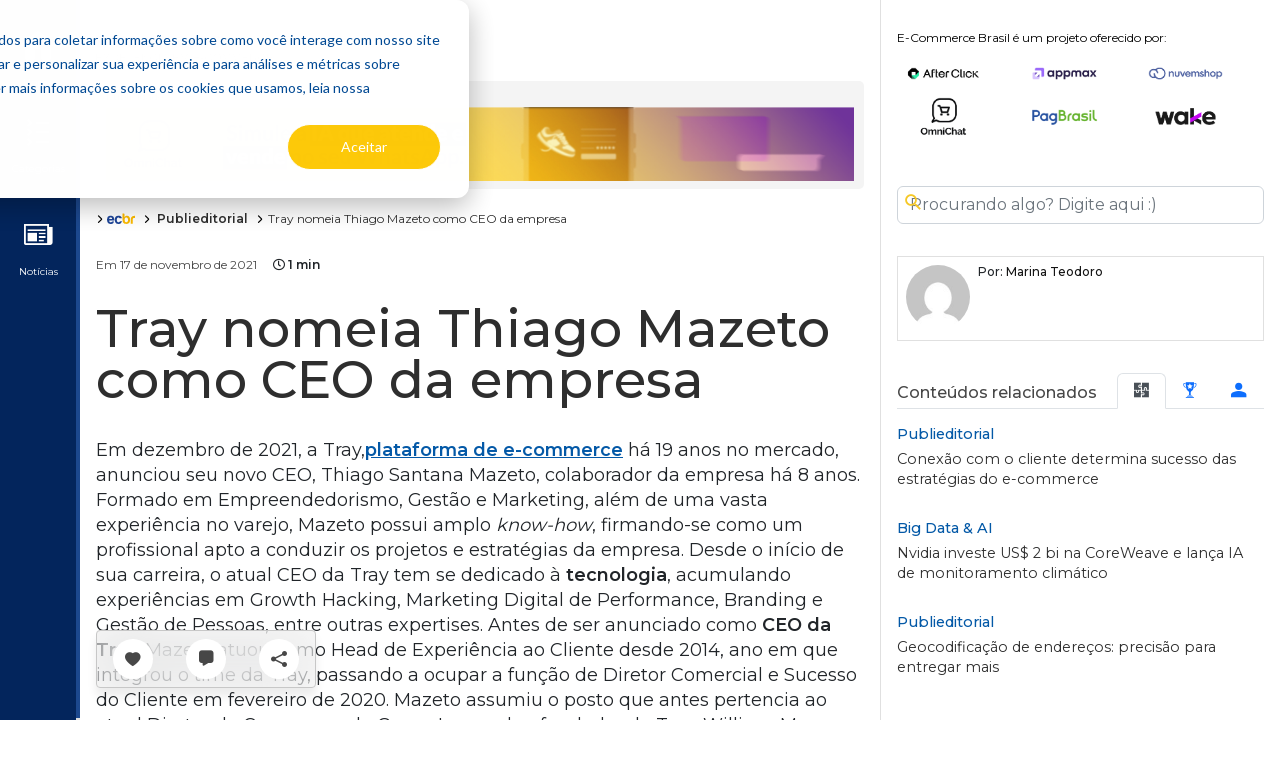

--- FILE ---
content_type: text/html;charset=UTF-8
request_url: https://www.ecommercebrasil.com.br/noticias/tray-nomeia-thiago-mazeto-como-ceo-da-empresa
body_size: 39974
content:
<!DOCTYPE html>
<!--suppress ES6ConvertVarToLetConst, EqualityComparisonWithCoercionJS -->
<html lang="pt-br">
<head>
    <meta charset="utf-8"><script type="text/javascript">(window.NREUM||(NREUM={})).init={privacy:{cookies_enabled:true},ajax:{deny_list:["bam.nr-data.net"]},feature_flags:["soft_nav"],distributed_tracing:{enabled:true}};(window.NREUM||(NREUM={})).loader_config={agentID:"1120167267",accountID:"3845780",trustKey:"3845780",xpid:"Vw4DVFFbCBABVFhQBgQFUlEJ",licenseKey:"NRJS-31fb93bcc70baf5580f",applicationID:"1092152458",browserID:"1120167267"};;/*! For license information please see nr-loader-spa-1.307.0.min.js.LICENSE.txt */
(()=>{var e,t,r={384:(e,t,r)=>{"use strict";r.d(t,{NT:()=>a,US:()=>u,Zm:()=>o,bQ:()=>d,dV:()=>c,pV:()=>l});var n=r(6154),i=r(1863),s=r(1910);const a={beacon:"bam.nr-data.net",errorBeacon:"bam.nr-data.net"};function o(){return n.gm.NREUM||(n.gm.NREUM={}),void 0===n.gm.newrelic&&(n.gm.newrelic=n.gm.NREUM),n.gm.NREUM}function c(){let e=o();return e.o||(e.o={ST:n.gm.setTimeout,SI:n.gm.setImmediate||n.gm.setInterval,CT:n.gm.clearTimeout,XHR:n.gm.XMLHttpRequest,REQ:n.gm.Request,EV:n.gm.Event,PR:n.gm.Promise,MO:n.gm.MutationObserver,FETCH:n.gm.fetch,WS:n.gm.WebSocket},(0,s.i)(...Object.values(e.o))),e}function d(e,t){let r=o();r.initializedAgents??={},t.initializedAt={ms:(0,i.t)(),date:new Date},r.initializedAgents[e]=t}function u(e,t){o()[e]=t}function l(){return function(){let e=o();const t=e.info||{};e.info={beacon:a.beacon,errorBeacon:a.errorBeacon,...t}}(),function(){let e=o();const t=e.init||{};e.init={...t}}(),c(),function(){let e=o();const t=e.loader_config||{};e.loader_config={...t}}(),o()}},782:(e,t,r)=>{"use strict";r.d(t,{T:()=>n});const n=r(860).K7.pageViewTiming},860:(e,t,r)=>{"use strict";r.d(t,{$J:()=>u,K7:()=>c,P3:()=>d,XX:()=>i,Yy:()=>o,df:()=>s,qY:()=>n,v4:()=>a});const n="events",i="jserrors",s="browser/blobs",a="rum",o="browser/logs",c={ajax:"ajax",genericEvents:"generic_events",jserrors:i,logging:"logging",metrics:"metrics",pageAction:"page_action",pageViewEvent:"page_view_event",pageViewTiming:"page_view_timing",sessionReplay:"session_replay",sessionTrace:"session_trace",softNav:"soft_navigations",spa:"spa"},d={[c.pageViewEvent]:1,[c.pageViewTiming]:2,[c.metrics]:3,[c.jserrors]:4,[c.spa]:5,[c.ajax]:6,[c.sessionTrace]:7,[c.softNav]:8,[c.sessionReplay]:9,[c.logging]:10,[c.genericEvents]:11},u={[c.pageViewEvent]:a,[c.pageViewTiming]:n,[c.ajax]:n,[c.spa]:n,[c.softNav]:n,[c.metrics]:i,[c.jserrors]:i,[c.sessionTrace]:s,[c.sessionReplay]:s,[c.logging]:o,[c.genericEvents]:"ins"}},944:(e,t,r)=>{"use strict";r.d(t,{R:()=>i});var n=r(3241);function i(e,t){"function"==typeof console.debug&&(console.debug("New Relic Warning: https://github.com/newrelic/newrelic-browser-agent/blob/main/docs/warning-codes.md#".concat(e),t),(0,n.W)({agentIdentifier:null,drained:null,type:"data",name:"warn",feature:"warn",data:{code:e,secondary:t}}))}},993:(e,t,r)=>{"use strict";r.d(t,{A$:()=>s,ET:()=>a,TZ:()=>o,p_:()=>i});var n=r(860);const i={ERROR:"ERROR",WARN:"WARN",INFO:"INFO",DEBUG:"DEBUG",TRACE:"TRACE"},s={OFF:0,ERROR:1,WARN:2,INFO:3,DEBUG:4,TRACE:5},a="log",o=n.K7.logging},1687:(e,t,r)=>{"use strict";r.d(t,{Ak:()=>d,Ze:()=>h,x3:()=>u});var n=r(3241),i=r(7836),s=r(3606),a=r(860),o=r(2646);const c={};function d(e,t){const r={staged:!1,priority:a.P3[t]||0};l(e),c[e].get(t)||c[e].set(t,r)}function u(e,t){e&&c[e]&&(c[e].get(t)&&c[e].delete(t),p(e,t,!1),c[e].size&&f(e))}function l(e){if(!e)throw new Error("agentIdentifier required");c[e]||(c[e]=new Map)}function h(e="",t="feature",r=!1){if(l(e),!e||!c[e].get(t)||r)return p(e,t);c[e].get(t).staged=!0,f(e)}function f(e){const t=Array.from(c[e]);t.every(([e,t])=>t.staged)&&(t.sort((e,t)=>e[1].priority-t[1].priority),t.forEach(([t])=>{c[e].delete(t),p(e,t)}))}function p(e,t,r=!0){const a=e?i.ee.get(e):i.ee,c=s.i.handlers;if(!a.aborted&&a.backlog&&c){if((0,n.W)({agentIdentifier:e,type:"lifecycle",name:"drain",feature:t}),r){const e=a.backlog[t],r=c[t];if(r){for(let t=0;e&&t<e.length;++t)g(e[t],r);Object.entries(r).forEach(([e,t])=>{Object.values(t||{}).forEach(t=>{t[0]?.on&&t[0]?.context()instanceof o.y&&t[0].on(e,t[1])})})}}a.isolatedBacklog||delete c[t],a.backlog[t]=null,a.emit("drain-"+t,[])}}function g(e,t){var r=e[1];Object.values(t[r]||{}).forEach(t=>{var r=e[0];if(t[0]===r){var n=t[1],i=e[3],s=e[2];n.apply(i,s)}})}},1738:(e,t,r)=>{"use strict";r.d(t,{U:()=>f,Y:()=>h});var n=r(3241),i=r(9908),s=r(1863),a=r(944),o=r(5701),c=r(3969),d=r(8362),u=r(860),l=r(4261);function h(e,t,r,s){const h=s||r;!h||h[e]&&h[e]!==d.d.prototype[e]||(h[e]=function(){(0,i.p)(c.xV,["API/"+e+"/called"],void 0,u.K7.metrics,r.ee),(0,n.W)({agentIdentifier:r.agentIdentifier,drained:!!o.B?.[r.agentIdentifier],type:"data",name:"api",feature:l.Pl+e,data:{}});try{return t.apply(this,arguments)}catch(e){(0,a.R)(23,e)}})}function f(e,t,r,n,a){const o=e.info;null===r?delete o.jsAttributes[t]:o.jsAttributes[t]=r,(a||null===r)&&(0,i.p)(l.Pl+n,[(0,s.t)(),t,r],void 0,"session",e.ee)}},1741:(e,t,r)=>{"use strict";r.d(t,{W:()=>s});var n=r(944),i=r(4261);class s{#e(e,...t){if(this[e]!==s.prototype[e])return this[e](...t);(0,n.R)(35,e)}addPageAction(e,t){return this.#e(i.hG,e,t)}register(e){return this.#e(i.eY,e)}recordCustomEvent(e,t){return this.#e(i.fF,e,t)}setPageViewName(e,t){return this.#e(i.Fw,e,t)}setCustomAttribute(e,t,r){return this.#e(i.cD,e,t,r)}noticeError(e,t){return this.#e(i.o5,e,t)}setUserId(e,t=!1){return this.#e(i.Dl,e,t)}setApplicationVersion(e){return this.#e(i.nb,e)}setErrorHandler(e){return this.#e(i.bt,e)}addRelease(e,t){return this.#e(i.k6,e,t)}log(e,t){return this.#e(i.$9,e,t)}start(){return this.#e(i.d3)}finished(e){return this.#e(i.BL,e)}recordReplay(){return this.#e(i.CH)}pauseReplay(){return this.#e(i.Tb)}addToTrace(e){return this.#e(i.U2,e)}setCurrentRouteName(e){return this.#e(i.PA,e)}interaction(e){return this.#e(i.dT,e)}wrapLogger(e,t,r){return this.#e(i.Wb,e,t,r)}measure(e,t){return this.#e(i.V1,e,t)}consent(e){return this.#e(i.Pv,e)}}},1863:(e,t,r)=>{"use strict";function n(){return Math.floor(performance.now())}r.d(t,{t:()=>n})},1910:(e,t,r)=>{"use strict";r.d(t,{i:()=>s});var n=r(944);const i=new Map;function s(...e){return e.every(e=>{if(i.has(e))return i.get(e);const t="function"==typeof e?e.toString():"",r=t.includes("[native code]"),s=t.includes("nrWrapper");return r||s||(0,n.R)(64,e?.name||t),i.set(e,r),r})}},2555:(e,t,r)=>{"use strict";r.d(t,{D:()=>o,f:()=>a});var n=r(384),i=r(8122);const s={beacon:n.NT.beacon,errorBeacon:n.NT.errorBeacon,licenseKey:void 0,applicationID:void 0,sa:void 0,queueTime:void 0,applicationTime:void 0,ttGuid:void 0,user:void 0,account:void 0,product:void 0,extra:void 0,jsAttributes:{},userAttributes:void 0,atts:void 0,transactionName:void 0,tNamePlain:void 0};function a(e){try{return!!e.licenseKey&&!!e.errorBeacon&&!!e.applicationID}catch(e){return!1}}const o=e=>(0,i.a)(e,s)},2614:(e,t,r)=>{"use strict";r.d(t,{BB:()=>a,H3:()=>n,g:()=>d,iL:()=>c,tS:()=>o,uh:()=>i,wk:()=>s});const n="NRBA",i="SESSION",s=144e5,a=18e5,o={STARTED:"session-started",PAUSE:"session-pause",RESET:"session-reset",RESUME:"session-resume",UPDATE:"session-update"},c={SAME_TAB:"same-tab",CROSS_TAB:"cross-tab"},d={OFF:0,FULL:1,ERROR:2}},2646:(e,t,r)=>{"use strict";r.d(t,{y:()=>n});class n{constructor(e){this.contextId=e}}},2843:(e,t,r)=>{"use strict";r.d(t,{G:()=>s,u:()=>i});var n=r(3878);function i(e,t=!1,r,i){(0,n.DD)("visibilitychange",function(){if(t)return void("hidden"===document.visibilityState&&e());e(document.visibilityState)},r,i)}function s(e,t,r){(0,n.sp)("pagehide",e,t,r)}},3241:(e,t,r)=>{"use strict";r.d(t,{W:()=>s});var n=r(6154);const i="newrelic";function s(e={}){try{n.gm.dispatchEvent(new CustomEvent(i,{detail:e}))}catch(e){}}},3304:(e,t,r)=>{"use strict";r.d(t,{A:()=>s});var n=r(7836);const i=()=>{const e=new WeakSet;return(t,r)=>{if("object"==typeof r&&null!==r){if(e.has(r))return;e.add(r)}return r}};function s(e){try{return JSON.stringify(e,i())??""}catch(e){try{n.ee.emit("internal-error",[e])}catch(e){}return""}}},3333:(e,t,r)=>{"use strict";r.d(t,{$v:()=>u,TZ:()=>n,Xh:()=>c,Zp:()=>i,kd:()=>d,mq:()=>o,nf:()=>a,qN:()=>s});const n=r(860).K7.genericEvents,i=["auxclick","click","copy","keydown","paste","scrollend"],s=["focus","blur"],a=4,o=1e3,c=2e3,d=["PageAction","UserAction","BrowserPerformance"],u={RESOURCES:"experimental.resources",REGISTER:"register"}},3434:(e,t,r)=>{"use strict";r.d(t,{Jt:()=>s,YM:()=>d});var n=r(7836),i=r(5607);const s="nr@original:".concat(i.W),a=50;var o=Object.prototype.hasOwnProperty,c=!1;function d(e,t){return e||(e=n.ee),r.inPlace=function(e,t,n,i,s){n||(n="");const a="-"===n.charAt(0);for(let o=0;o<t.length;o++){const c=t[o],d=e[c];l(d)||(e[c]=r(d,a?c+n:n,i,c,s))}},r.flag=s,r;function r(t,r,n,c,d){return l(t)?t:(r||(r=""),nrWrapper[s]=t,function(e,t,r){if(Object.defineProperty&&Object.keys)try{return Object.keys(e).forEach(function(r){Object.defineProperty(t,r,{get:function(){return e[r]},set:function(t){return e[r]=t,t}})}),t}catch(e){u([e],r)}for(var n in e)o.call(e,n)&&(t[n]=e[n])}(t,nrWrapper,e),nrWrapper);function nrWrapper(){var s,o,l,h;let f;try{o=this,s=[...arguments],l="function"==typeof n?n(s,o):n||{}}catch(t){u([t,"",[s,o,c],l],e)}i(r+"start",[s,o,c],l,d);const p=performance.now();let g;try{return h=t.apply(o,s),g=performance.now(),h}catch(e){throw g=performance.now(),i(r+"err",[s,o,e],l,d),f=e,f}finally{const e=g-p,t={start:p,end:g,duration:e,isLongTask:e>=a,methodName:c,thrownError:f};t.isLongTask&&i("long-task",[t,o],l,d),i(r+"end",[s,o,h],l,d)}}}function i(r,n,i,s){if(!c||t){var a=c;c=!0;try{e.emit(r,n,i,t,s)}catch(t){u([t,r,n,i],e)}c=a}}}function u(e,t){t||(t=n.ee);try{t.emit("internal-error",e)}catch(e){}}function l(e){return!(e&&"function"==typeof e&&e.apply&&!e[s])}},3606:(e,t,r)=>{"use strict";r.d(t,{i:()=>s});var n=r(9908);s.on=a;var i=s.handlers={};function s(e,t,r,s){a(s||n.d,i,e,t,r)}function a(e,t,r,i,s){s||(s="feature"),e||(e=n.d);var a=t[s]=t[s]||{};(a[r]=a[r]||[]).push([e,i])}},3738:(e,t,r)=>{"use strict";r.d(t,{He:()=>i,Kp:()=>o,Lc:()=>d,Rz:()=>u,TZ:()=>n,bD:()=>s,d3:()=>a,jx:()=>l,sl:()=>h,uP:()=>c});const n=r(860).K7.sessionTrace,i="bstResource",s="resource",a="-start",o="-end",c="fn"+a,d="fn"+o,u="pushState",l=1e3,h=3e4},3785:(e,t,r)=>{"use strict";r.d(t,{R:()=>c,b:()=>d});var n=r(9908),i=r(1863),s=r(860),a=r(3969),o=r(993);function c(e,t,r={},c=o.p_.INFO,d=!0,u,l=(0,i.t)()){(0,n.p)(a.xV,["API/logging/".concat(c.toLowerCase(),"/called")],void 0,s.K7.metrics,e),(0,n.p)(o.ET,[l,t,r,c,d,u],void 0,s.K7.logging,e)}function d(e){return"string"==typeof e&&Object.values(o.p_).some(t=>t===e.toUpperCase().trim())}},3878:(e,t,r)=>{"use strict";function n(e,t){return{capture:e,passive:!1,signal:t}}function i(e,t,r=!1,i){window.addEventListener(e,t,n(r,i))}function s(e,t,r=!1,i){document.addEventListener(e,t,n(r,i))}r.d(t,{DD:()=>s,jT:()=>n,sp:()=>i})},3962:(e,t,r)=>{"use strict";r.d(t,{AM:()=>a,O2:()=>l,OV:()=>s,Qu:()=>h,TZ:()=>c,ih:()=>f,pP:()=>o,t1:()=>u,tC:()=>i,wD:()=>d});var n=r(860);const i=["click","keydown","submit"],s="popstate",a="api",o="initialPageLoad",c=n.K7.softNav,d=5e3,u=500,l={INITIAL_PAGE_LOAD:"",ROUTE_CHANGE:1,UNSPECIFIED:2},h={INTERACTION:1,AJAX:2,CUSTOM_END:3,CUSTOM_TRACER:4},f={IP:"in progress",PF:"pending finish",FIN:"finished",CAN:"cancelled"}},3969:(e,t,r)=>{"use strict";r.d(t,{TZ:()=>n,XG:()=>o,rs:()=>i,xV:()=>a,z_:()=>s});const n=r(860).K7.metrics,i="sm",s="cm",a="storeSupportabilityMetrics",o="storeEventMetrics"},4234:(e,t,r)=>{"use strict";r.d(t,{W:()=>s});var n=r(7836),i=r(1687);class s{constructor(e,t){this.agentIdentifier=e,this.ee=n.ee.get(e),this.featureName=t,this.blocked=!1}deregisterDrain(){(0,i.x3)(this.agentIdentifier,this.featureName)}}},4261:(e,t,r)=>{"use strict";r.d(t,{$9:()=>u,BL:()=>c,CH:()=>p,Dl:()=>R,Fw:()=>w,PA:()=>v,Pl:()=>n,Pv:()=>A,Tb:()=>h,U2:()=>a,V1:()=>E,Wb:()=>T,bt:()=>y,cD:()=>b,d3:()=>x,dT:()=>d,eY:()=>g,fF:()=>f,hG:()=>s,hw:()=>i,k6:()=>o,nb:()=>m,o5:()=>l});const n="api-",i=n+"ixn-",s="addPageAction",a="addToTrace",o="addRelease",c="finished",d="interaction",u="log",l="noticeError",h="pauseReplay",f="recordCustomEvent",p="recordReplay",g="register",m="setApplicationVersion",v="setCurrentRouteName",b="setCustomAttribute",y="setErrorHandler",w="setPageViewName",R="setUserId",x="start",T="wrapLogger",E="measure",A="consent"},4387:(e,t,r)=>{"use strict";function n(e={}){return!(!e.id||!e.name)}function i(e){return"string"==typeof e&&e.trim().length<501||"number"==typeof e}function s(e,t){if(2!==t?.harvestEndpointVersion)return{};const r=t.agentRef.runtime.appMetadata.agents[0].entityGuid;return n(e)?{"source.id":e.id,"source.name":e.name,"source.type":e.type,"parent.id":e.parent?.id||r}:{"entity.guid":r,appId:t.agentRef.info.applicationID}}r.d(t,{Ux:()=>s,c7:()=>n,yo:()=>i})},5205:(e,t,r)=>{"use strict";r.d(t,{j:()=>S});var n=r(384),i=r(1741);var s=r(2555),a=r(3333);const o=e=>{if(!e||"string"!=typeof e)return!1;try{document.createDocumentFragment().querySelector(e)}catch{return!1}return!0};var c=r(2614),d=r(944),u=r(8122);const l="[data-nr-mask]",h=e=>(0,u.a)(e,(()=>{const e={feature_flags:[],experimental:{allow_registered_children:!1,resources:!1},mask_selector:"*",block_selector:"[data-nr-block]",mask_input_options:{color:!1,date:!1,"datetime-local":!1,email:!1,month:!1,number:!1,range:!1,search:!1,tel:!1,text:!1,time:!1,url:!1,week:!1,textarea:!1,select:!1,password:!0}};return{ajax:{deny_list:void 0,block_internal:!0,enabled:!0,autoStart:!0},api:{get allow_registered_children(){return e.feature_flags.includes(a.$v.REGISTER)||e.experimental.allow_registered_children},set allow_registered_children(t){e.experimental.allow_registered_children=t},duplicate_registered_data:!1},browser_consent_mode:{enabled:!1},distributed_tracing:{enabled:void 0,exclude_newrelic_header:void 0,cors_use_newrelic_header:void 0,cors_use_tracecontext_headers:void 0,allowed_origins:void 0},get feature_flags(){return e.feature_flags},set feature_flags(t){e.feature_flags=t},generic_events:{enabled:!0,autoStart:!0},harvest:{interval:30},jserrors:{enabled:!0,autoStart:!0},logging:{enabled:!0,autoStart:!0},metrics:{enabled:!0,autoStart:!0},obfuscate:void 0,page_action:{enabled:!0},page_view_event:{enabled:!0,autoStart:!0},page_view_timing:{enabled:!0,autoStart:!0},performance:{capture_marks:!1,capture_measures:!1,capture_detail:!0,resources:{get enabled(){return e.feature_flags.includes(a.$v.RESOURCES)||e.experimental.resources},set enabled(t){e.experimental.resources=t},asset_types:[],first_party_domains:[],ignore_newrelic:!0}},privacy:{cookies_enabled:!0},proxy:{assets:void 0,beacon:void 0},session:{expiresMs:c.wk,inactiveMs:c.BB},session_replay:{autoStart:!0,enabled:!1,preload:!1,sampling_rate:10,error_sampling_rate:100,collect_fonts:!1,inline_images:!1,fix_stylesheets:!0,mask_all_inputs:!0,get mask_text_selector(){return e.mask_selector},set mask_text_selector(t){o(t)?e.mask_selector="".concat(t,",").concat(l):""===t||null===t?e.mask_selector=l:(0,d.R)(5,t)},get block_class(){return"nr-block"},get ignore_class(){return"nr-ignore"},get mask_text_class(){return"nr-mask"},get block_selector(){return e.block_selector},set block_selector(t){o(t)?e.block_selector+=",".concat(t):""!==t&&(0,d.R)(6,t)},get mask_input_options(){return e.mask_input_options},set mask_input_options(t){t&&"object"==typeof t?e.mask_input_options={...t,password:!0}:(0,d.R)(7,t)}},session_trace:{enabled:!0,autoStart:!0},soft_navigations:{enabled:!0,autoStart:!0},spa:{enabled:!0,autoStart:!0},ssl:void 0,user_actions:{enabled:!0,elementAttributes:["id","className","tagName","type"]}}})());var f=r(6154),p=r(9324);let g=0;const m={buildEnv:p.F3,distMethod:p.Xs,version:p.xv,originTime:f.WN},v={consented:!1},b={appMetadata:{},get consented(){return this.session?.state?.consent||v.consented},set consented(e){v.consented=e},customTransaction:void 0,denyList:void 0,disabled:!1,harvester:void 0,isolatedBacklog:!1,isRecording:!1,loaderType:void 0,maxBytes:3e4,obfuscator:void 0,onerror:void 0,ptid:void 0,releaseIds:{},session:void 0,timeKeeper:void 0,registeredEntities:[],jsAttributesMetadata:{bytes:0},get harvestCount(){return++g}},y=e=>{const t=(0,u.a)(e,b),r=Object.keys(m).reduce((e,t)=>(e[t]={value:m[t],writable:!1,configurable:!0,enumerable:!0},e),{});return Object.defineProperties(t,r)};var w=r(5701);const R=e=>{const t=e.startsWith("http");e+="/",r.p=t?e:"https://"+e};var x=r(7836),T=r(3241);const E={accountID:void 0,trustKey:void 0,agentID:void 0,licenseKey:void 0,applicationID:void 0,xpid:void 0},A=e=>(0,u.a)(e,E),_=new Set;function S(e,t={},r,a){let{init:o,info:c,loader_config:d,runtime:u={},exposed:l=!0}=t;if(!c){const e=(0,n.pV)();o=e.init,c=e.info,d=e.loader_config}e.init=h(o||{}),e.loader_config=A(d||{}),c.jsAttributes??={},f.bv&&(c.jsAttributes.isWorker=!0),e.info=(0,s.D)(c);const p=e.init,g=[c.beacon,c.errorBeacon];_.has(e.agentIdentifier)||(p.proxy.assets&&(R(p.proxy.assets),g.push(p.proxy.assets)),p.proxy.beacon&&g.push(p.proxy.beacon),e.beacons=[...g],function(e){const t=(0,n.pV)();Object.getOwnPropertyNames(i.W.prototype).forEach(r=>{const n=i.W.prototype[r];if("function"!=typeof n||"constructor"===n)return;let s=t[r];e[r]&&!1!==e.exposed&&"micro-agent"!==e.runtime?.loaderType&&(t[r]=(...t)=>{const n=e[r](...t);return s?s(...t):n})})}(e),(0,n.US)("activatedFeatures",w.B)),u.denyList=[...p.ajax.deny_list||[],...p.ajax.block_internal?g:[]],u.ptid=e.agentIdentifier,u.loaderType=r,e.runtime=y(u),_.has(e.agentIdentifier)||(e.ee=x.ee.get(e.agentIdentifier),e.exposed=l,(0,T.W)({agentIdentifier:e.agentIdentifier,drained:!!w.B?.[e.agentIdentifier],type:"lifecycle",name:"initialize",feature:void 0,data:e.config})),_.add(e.agentIdentifier)}},5270:(e,t,r)=>{"use strict";r.d(t,{Aw:()=>a,SR:()=>s,rF:()=>o});var n=r(384),i=r(7767);function s(e){return!!(0,n.dV)().o.MO&&(0,i.V)(e)&&!0===e?.session_trace.enabled}function a(e){return!0===e?.session_replay.preload&&s(e)}function o(e,t){try{if("string"==typeof t?.type){if("password"===t.type.toLowerCase())return"*".repeat(e?.length||0);if(void 0!==t?.dataset?.nrUnmask||t?.classList?.contains("nr-unmask"))return e}}catch(e){}return"string"==typeof e?e.replace(/[\S]/g,"*"):"*".repeat(e?.length||0)}},5289:(e,t,r)=>{"use strict";r.d(t,{GG:()=>a,Qr:()=>c,sB:()=>o});var n=r(3878),i=r(6389);function s(){return"undefined"==typeof document||"complete"===document.readyState}function a(e,t){if(s())return e();const r=(0,i.J)(e),a=setInterval(()=>{s()&&(clearInterval(a),r())},500);(0,n.sp)("load",r,t)}function o(e){if(s())return e();(0,n.DD)("DOMContentLoaded",e)}function c(e){if(s())return e();(0,n.sp)("popstate",e)}},5607:(e,t,r)=>{"use strict";r.d(t,{W:()=>n});const n=(0,r(9566).bz)()},5701:(e,t,r)=>{"use strict";r.d(t,{B:()=>s,t:()=>a});var n=r(3241);const i=new Set,s={};function a(e,t){const r=t.agentIdentifier;s[r]??={},e&&"object"==typeof e&&(i.has(r)||(t.ee.emit("rumresp",[e]),s[r]=e,i.add(r),(0,n.W)({agentIdentifier:r,loaded:!0,drained:!0,type:"lifecycle",name:"load",feature:void 0,data:e})))}},6154:(e,t,r)=>{"use strict";r.d(t,{OF:()=>d,RI:()=>i,WN:()=>h,bv:()=>s,eN:()=>f,gm:()=>a,lR:()=>l,m:()=>c,mw:()=>o,sb:()=>u});var n=r(1863);const i="undefined"!=typeof window&&!!window.document,s="undefined"!=typeof WorkerGlobalScope&&("undefined"!=typeof self&&self instanceof WorkerGlobalScope&&self.navigator instanceof WorkerNavigator||"undefined"!=typeof globalThis&&globalThis instanceof WorkerGlobalScope&&globalThis.navigator instanceof WorkerNavigator),a=i?window:"undefined"!=typeof WorkerGlobalScope&&("undefined"!=typeof self&&self instanceof WorkerGlobalScope&&self||"undefined"!=typeof globalThis&&globalThis instanceof WorkerGlobalScope&&globalThis),o=Boolean("hidden"===a?.document?.visibilityState),c=""+a?.location,d=/iPad|iPhone|iPod/.test(a.navigator?.userAgent),u=d&&"undefined"==typeof SharedWorker,l=(()=>{const e=a.navigator?.userAgent?.match(/Firefox[/\s](\d+\.\d+)/);return Array.isArray(e)&&e.length>=2?+e[1]:0})(),h=Date.now()-(0,n.t)(),f=()=>"undefined"!=typeof PerformanceNavigationTiming&&a?.performance?.getEntriesByType("navigation")?.[0]?.responseStart},6344:(e,t,r)=>{"use strict";r.d(t,{BB:()=>u,Qb:()=>l,TZ:()=>i,Ug:()=>a,Vh:()=>s,_s:()=>o,bc:()=>d,yP:()=>c});var n=r(2614);const i=r(860).K7.sessionReplay,s="errorDuringReplay",a=.12,o={DomContentLoaded:0,Load:1,FullSnapshot:2,IncrementalSnapshot:3,Meta:4,Custom:5},c={[n.g.ERROR]:15e3,[n.g.FULL]:3e5,[n.g.OFF]:0},d={RESET:{message:"Session was reset",sm:"Reset"},IMPORT:{message:"Recorder failed to import",sm:"Import"},TOO_MANY:{message:"429: Too Many Requests",sm:"Too-Many"},TOO_BIG:{message:"Payload was too large",sm:"Too-Big"},CROSS_TAB:{message:"Session Entity was set to OFF on another tab",sm:"Cross-Tab"},ENTITLEMENTS:{message:"Session Replay is not allowed and will not be started",sm:"Entitlement"}},u=5e3,l={API:"api",RESUME:"resume",SWITCH_TO_FULL:"switchToFull",INITIALIZE:"initialize",PRELOAD:"preload"}},6389:(e,t,r)=>{"use strict";function n(e,t=500,r={}){const n=r?.leading||!1;let i;return(...r)=>{n&&void 0===i&&(e.apply(this,r),i=setTimeout(()=>{i=clearTimeout(i)},t)),n||(clearTimeout(i),i=setTimeout(()=>{e.apply(this,r)},t))}}function i(e){let t=!1;return(...r)=>{t||(t=!0,e.apply(this,r))}}r.d(t,{J:()=>i,s:()=>n})},6630:(e,t,r)=>{"use strict";r.d(t,{T:()=>n});const n=r(860).K7.pageViewEvent},6774:(e,t,r)=>{"use strict";r.d(t,{T:()=>n});const n=r(860).K7.jserrors},7295:(e,t,r)=>{"use strict";r.d(t,{Xv:()=>a,gX:()=>i,iW:()=>s});var n=[];function i(e){if(!e||s(e))return!1;if(0===n.length)return!0;if("*"===n[0].hostname)return!1;for(var t=0;t<n.length;t++){var r=n[t];if(r.hostname.test(e.hostname)&&r.pathname.test(e.pathname))return!1}return!0}function s(e){return void 0===e.hostname}function a(e){if(n=[],e&&e.length)for(var t=0;t<e.length;t++){let r=e[t];if(!r)continue;if("*"===r)return void(n=[{hostname:"*"}]);0===r.indexOf("http://")?r=r.substring(7):0===r.indexOf("https://")&&(r=r.substring(8));const i=r.indexOf("/");let s,a;i>0?(s=r.substring(0,i),a=r.substring(i)):(s=r,a="*");let[c]=s.split(":");n.push({hostname:o(c),pathname:o(a,!0)})}}function o(e,t=!1){const r=e.replace(/[.+?^${}()|[\]\\]/g,e=>"\\"+e).replace(/\*/g,".*?");return new RegExp((t?"^":"")+r+"$")}},7485:(e,t,r)=>{"use strict";r.d(t,{D:()=>i});var n=r(6154);function i(e){if(0===(e||"").indexOf("data:"))return{protocol:"data"};try{const t=new URL(e,location.href),r={port:t.port,hostname:t.hostname,pathname:t.pathname,search:t.search,protocol:t.protocol.slice(0,t.protocol.indexOf(":")),sameOrigin:t.protocol===n.gm?.location?.protocol&&t.host===n.gm?.location?.host};return r.port&&""!==r.port||("http:"===t.protocol&&(r.port="80"),"https:"===t.protocol&&(r.port="443")),r.pathname&&""!==r.pathname?r.pathname.startsWith("/")||(r.pathname="/".concat(r.pathname)):r.pathname="/",r}catch(e){return{}}}},7699:(e,t,r)=>{"use strict";r.d(t,{It:()=>s,KC:()=>o,No:()=>i,qh:()=>a});var n=r(860);const i=16e3,s=1e6,a="SESSION_ERROR",o={[n.K7.logging]:!0,[n.K7.genericEvents]:!1,[n.K7.jserrors]:!1,[n.K7.ajax]:!1}},7767:(e,t,r)=>{"use strict";r.d(t,{V:()=>i});var n=r(6154);const i=e=>n.RI&&!0===e?.privacy.cookies_enabled},7836:(e,t,r)=>{"use strict";r.d(t,{P:()=>o,ee:()=>c});var n=r(384),i=r(8990),s=r(2646),a=r(5607);const o="nr@context:".concat(a.W),c=function e(t,r){var n={},a={},u={},l=!1;try{l=16===r.length&&d.initializedAgents?.[r]?.runtime.isolatedBacklog}catch(e){}var h={on:p,addEventListener:p,removeEventListener:function(e,t){var r=n[e];if(!r)return;for(var i=0;i<r.length;i++)r[i]===t&&r.splice(i,1)},emit:function(e,r,n,i,s){!1!==s&&(s=!0);if(c.aborted&&!i)return;t&&s&&t.emit(e,r,n);var o=f(n);g(e).forEach(e=>{e.apply(o,r)});var d=v()[a[e]];d&&d.push([h,e,r,o]);return o},get:m,listeners:g,context:f,buffer:function(e,t){const r=v();if(t=t||"feature",h.aborted)return;Object.entries(e||{}).forEach(([e,n])=>{a[n]=t,t in r||(r[t]=[])})},abort:function(){h._aborted=!0,Object.keys(h.backlog).forEach(e=>{delete h.backlog[e]})},isBuffering:function(e){return!!v()[a[e]]},debugId:r,backlog:l?{}:t&&"object"==typeof t.backlog?t.backlog:{},isolatedBacklog:l};return Object.defineProperty(h,"aborted",{get:()=>{let e=h._aborted||!1;return e||(t&&(e=t.aborted),e)}}),h;function f(e){return e&&e instanceof s.y?e:e?(0,i.I)(e,o,()=>new s.y(o)):new s.y(o)}function p(e,t){n[e]=g(e).concat(t)}function g(e){return n[e]||[]}function m(t){return u[t]=u[t]||e(h,t)}function v(){return h.backlog}}(void 0,"globalEE"),d=(0,n.Zm)();d.ee||(d.ee=c)},8122:(e,t,r)=>{"use strict";r.d(t,{a:()=>i});var n=r(944);function i(e,t){try{if(!e||"object"!=typeof e)return(0,n.R)(3);if(!t||"object"!=typeof t)return(0,n.R)(4);const r=Object.create(Object.getPrototypeOf(t),Object.getOwnPropertyDescriptors(t)),s=0===Object.keys(r).length?e:r;for(let a in s)if(void 0!==e[a])try{if(null===e[a]){r[a]=null;continue}Array.isArray(e[a])&&Array.isArray(t[a])?r[a]=Array.from(new Set([...e[a],...t[a]])):"object"==typeof e[a]&&"object"==typeof t[a]?r[a]=i(e[a],t[a]):r[a]=e[a]}catch(e){r[a]||(0,n.R)(1,e)}return r}catch(e){(0,n.R)(2,e)}}},8139:(e,t,r)=>{"use strict";r.d(t,{u:()=>h});var n=r(7836),i=r(3434),s=r(8990),a=r(6154);const o={},c=a.gm.XMLHttpRequest,d="addEventListener",u="removeEventListener",l="nr@wrapped:".concat(n.P);function h(e){var t=function(e){return(e||n.ee).get("events")}(e);if(o[t.debugId]++)return t;o[t.debugId]=1;var r=(0,i.YM)(t,!0);function h(e){r.inPlace(e,[d,u],"-",p)}function p(e,t){return e[1]}return"getPrototypeOf"in Object&&(a.RI&&f(document,h),c&&f(c.prototype,h),f(a.gm,h)),t.on(d+"-start",function(e,t){var n=e[1];if(null!==n&&("function"==typeof n||"object"==typeof n)&&"newrelic"!==e[0]){var i=(0,s.I)(n,l,function(){var e={object:function(){if("function"!=typeof n.handleEvent)return;return n.handleEvent.apply(n,arguments)},function:n}[typeof n];return e?r(e,"fn-",null,e.name||"anonymous"):n});this.wrapped=e[1]=i}}),t.on(u+"-start",function(e){e[1]=this.wrapped||e[1]}),t}function f(e,t,...r){let n=e;for(;"object"==typeof n&&!Object.prototype.hasOwnProperty.call(n,d);)n=Object.getPrototypeOf(n);n&&t(n,...r)}},8362:(e,t,r)=>{"use strict";r.d(t,{d:()=>s});var n=r(9566),i=r(1741);class s extends i.W{agentIdentifier=(0,n.LA)(16)}},8374:(e,t,r)=>{r.nc=(()=>{try{return document?.currentScript?.nonce}catch(e){}return""})()},8990:(e,t,r)=>{"use strict";r.d(t,{I:()=>i});var n=Object.prototype.hasOwnProperty;function i(e,t,r){if(n.call(e,t))return e[t];var i=r();if(Object.defineProperty&&Object.keys)try{return Object.defineProperty(e,t,{value:i,writable:!0,enumerable:!1}),i}catch(e){}return e[t]=i,i}},9300:(e,t,r)=>{"use strict";r.d(t,{T:()=>n});const n=r(860).K7.ajax},9324:(e,t,r)=>{"use strict";r.d(t,{AJ:()=>a,F3:()=>i,Xs:()=>s,Yq:()=>o,xv:()=>n});const n="1.307.0",i="PROD",s="CDN",a="@newrelic/rrweb",o="1.0.1"},9566:(e,t,r)=>{"use strict";r.d(t,{LA:()=>o,ZF:()=>c,bz:()=>a,el:()=>d});var n=r(6154);const i="xxxxxxxx-xxxx-4xxx-yxxx-xxxxxxxxxxxx";function s(e,t){return e?15&e[t]:16*Math.random()|0}function a(){const e=n.gm?.crypto||n.gm?.msCrypto;let t,r=0;return e&&e.getRandomValues&&(t=e.getRandomValues(new Uint8Array(30))),i.split("").map(e=>"x"===e?s(t,r++).toString(16):"y"===e?(3&s()|8).toString(16):e).join("")}function o(e){const t=n.gm?.crypto||n.gm?.msCrypto;let r,i=0;t&&t.getRandomValues&&(r=t.getRandomValues(new Uint8Array(e)));const a=[];for(var o=0;o<e;o++)a.push(s(r,i++).toString(16));return a.join("")}function c(){return o(16)}function d(){return o(32)}},9908:(e,t,r)=>{"use strict";r.d(t,{d:()=>n,p:()=>i});var n=r(7836).ee.get("handle");function i(e,t,r,i,s){s?(s.buffer([e],i),s.emit(e,t,r)):(n.buffer([e],i),n.emit(e,t,r))}}},n={};function i(e){var t=n[e];if(void 0!==t)return t.exports;var s=n[e]={exports:{}};return r[e](s,s.exports,i),s.exports}i.m=r,i.d=(e,t)=>{for(var r in t)i.o(t,r)&&!i.o(e,r)&&Object.defineProperty(e,r,{enumerable:!0,get:t[r]})},i.f={},i.e=e=>Promise.all(Object.keys(i.f).reduce((t,r)=>(i.f[r](e,t),t),[])),i.u=e=>({212:"nr-spa-compressor",249:"nr-spa-recorder",478:"nr-spa"}[e]+"-1.307.0.min.js"),i.o=(e,t)=>Object.prototype.hasOwnProperty.call(e,t),e={},t="NRBA-1.307.0.PROD:",i.l=(r,n,s,a)=>{if(e[r])e[r].push(n);else{var o,c;if(void 0!==s)for(var d=document.getElementsByTagName("script"),u=0;u<d.length;u++){var l=d[u];if(l.getAttribute("src")==r||l.getAttribute("data-webpack")==t+s){o=l;break}}if(!o){c=!0;var h={478:"sha512-bFoj7wd1EcCTt0jkKdFkw+gjDdU092aP1BOVh5n0PjhLNtBCSXj4vpjfIJR8zH8Bn6/XPpFl3gSNOuWVJ98iug==",249:"sha512-FRHQNWDGImhEo7a7lqCuCt6xlBgommnGc+JH2/YGJlngDoH+/3jpT/cyFpwi2M5G6srPVN4wLxrVqskf6KB7bg==",212:"sha512-okml4IaluCF10UG6SWzY+cKPgBNvH2+S5f1FxomzQUHf608N0b9dwoBv/ZFAhJhrdxPgTA4AxlBzwGcjMGIlQQ=="};(o=document.createElement("script")).charset="utf-8",i.nc&&o.setAttribute("nonce",i.nc),o.setAttribute("data-webpack",t+s),o.src=r,0!==o.src.indexOf(window.location.origin+"/")&&(o.crossOrigin="anonymous"),h[a]&&(o.integrity=h[a])}e[r]=[n];var f=(t,n)=>{o.onerror=o.onload=null,clearTimeout(p);var i=e[r];if(delete e[r],o.parentNode&&o.parentNode.removeChild(o),i&&i.forEach(e=>e(n)),t)return t(n)},p=setTimeout(f.bind(null,void 0,{type:"timeout",target:o}),12e4);o.onerror=f.bind(null,o.onerror),o.onload=f.bind(null,o.onload),c&&document.head.appendChild(o)}},i.r=e=>{"undefined"!=typeof Symbol&&Symbol.toStringTag&&Object.defineProperty(e,Symbol.toStringTag,{value:"Module"}),Object.defineProperty(e,"__esModule",{value:!0})},i.p="https://js-agent.newrelic.com/",(()=>{var e={38:0,788:0};i.f.j=(t,r)=>{var n=i.o(e,t)?e[t]:void 0;if(0!==n)if(n)r.push(n[2]);else{var s=new Promise((r,i)=>n=e[t]=[r,i]);r.push(n[2]=s);var a=i.p+i.u(t),o=new Error;i.l(a,r=>{if(i.o(e,t)&&(0!==(n=e[t])&&(e[t]=void 0),n)){var s=r&&("load"===r.type?"missing":r.type),a=r&&r.target&&r.target.src;o.message="Loading chunk "+t+" failed: ("+s+": "+a+")",o.name="ChunkLoadError",o.type=s,o.request=a,n[1](o)}},"chunk-"+t,t)}};var t=(t,r)=>{var n,s,[a,o,c]=r,d=0;if(a.some(t=>0!==e[t])){for(n in o)i.o(o,n)&&(i.m[n]=o[n]);if(c)c(i)}for(t&&t(r);d<a.length;d++)s=a[d],i.o(e,s)&&e[s]&&e[s][0](),e[s]=0},r=self["webpackChunk:NRBA-1.307.0.PROD"]=self["webpackChunk:NRBA-1.307.0.PROD"]||[];r.forEach(t.bind(null,0)),r.push=t.bind(null,r.push.bind(r))})(),(()=>{"use strict";i(8374);var e=i(8362),t=i(860);const r=Object.values(t.K7);var n=i(5205);var s=i(9908),a=i(1863),o=i(4261),c=i(1738);var d=i(1687),u=i(4234),l=i(5289),h=i(6154),f=i(944),p=i(5270),g=i(7767),m=i(6389),v=i(7699);class b extends u.W{constructor(e,t){super(e.agentIdentifier,t),this.agentRef=e,this.abortHandler=void 0,this.featAggregate=void 0,this.loadedSuccessfully=void 0,this.onAggregateImported=new Promise(e=>{this.loadedSuccessfully=e}),this.deferred=Promise.resolve(),!1===e.init[this.featureName].autoStart?this.deferred=new Promise((t,r)=>{this.ee.on("manual-start-all",(0,m.J)(()=>{(0,d.Ak)(e.agentIdentifier,this.featureName),t()}))}):(0,d.Ak)(e.agentIdentifier,t)}importAggregator(e,t,r={}){if(this.featAggregate)return;const n=async()=>{let n;await this.deferred;try{if((0,g.V)(e.init)){const{setupAgentSession:t}=await i.e(478).then(i.bind(i,8766));n=t(e)}}catch(e){(0,f.R)(20,e),this.ee.emit("internal-error",[e]),(0,s.p)(v.qh,[e],void 0,this.featureName,this.ee)}try{if(!this.#t(this.featureName,n,e.init))return(0,d.Ze)(this.agentIdentifier,this.featureName),void this.loadedSuccessfully(!1);const{Aggregate:i}=await t();this.featAggregate=new i(e,r),e.runtime.harvester.initializedAggregates.push(this.featAggregate),this.loadedSuccessfully(!0)}catch(e){(0,f.R)(34,e),this.abortHandler?.(),(0,d.Ze)(this.agentIdentifier,this.featureName,!0),this.loadedSuccessfully(!1),this.ee&&this.ee.abort()}};h.RI?(0,l.GG)(()=>n(),!0):n()}#t(e,r,n){if(this.blocked)return!1;switch(e){case t.K7.sessionReplay:return(0,p.SR)(n)&&!!r;case t.K7.sessionTrace:return!!r;default:return!0}}}var y=i(6630),w=i(2614),R=i(3241);class x extends b{static featureName=y.T;constructor(e){var t;super(e,y.T),this.setupInspectionEvents(e.agentIdentifier),t=e,(0,c.Y)(o.Fw,function(e,r){"string"==typeof e&&("/"!==e.charAt(0)&&(e="/"+e),t.runtime.customTransaction=(r||"http://custom.transaction")+e,(0,s.p)(o.Pl+o.Fw,[(0,a.t)()],void 0,void 0,t.ee))},t),this.importAggregator(e,()=>i.e(478).then(i.bind(i,2467)))}setupInspectionEvents(e){const t=(t,r)=>{t&&(0,R.W)({agentIdentifier:e,timeStamp:t.timeStamp,loaded:"complete"===t.target.readyState,type:"window",name:r,data:t.target.location+""})};(0,l.sB)(e=>{t(e,"DOMContentLoaded")}),(0,l.GG)(e=>{t(e,"load")}),(0,l.Qr)(e=>{t(e,"navigate")}),this.ee.on(w.tS.UPDATE,(t,r)=>{(0,R.W)({agentIdentifier:e,type:"lifecycle",name:"session",data:r})})}}var T=i(384);class E extends e.d{constructor(e){var t;(super(),h.gm)?(this.features={},(0,T.bQ)(this.agentIdentifier,this),this.desiredFeatures=new Set(e.features||[]),this.desiredFeatures.add(x),(0,n.j)(this,e,e.loaderType||"agent"),t=this,(0,c.Y)(o.cD,function(e,r,n=!1){if("string"==typeof e){if(["string","number","boolean"].includes(typeof r)||null===r)return(0,c.U)(t,e,r,o.cD,n);(0,f.R)(40,typeof r)}else(0,f.R)(39,typeof e)},t),function(e){(0,c.Y)(o.Dl,function(t,r=!1){if("string"!=typeof t&&null!==t)return void(0,f.R)(41,typeof t);const n=e.info.jsAttributes["enduser.id"];r&&null!=n&&n!==t?(0,s.p)(o.Pl+"setUserIdAndResetSession",[t],void 0,"session",e.ee):(0,c.U)(e,"enduser.id",t,o.Dl,!0)},e)}(this),function(e){(0,c.Y)(o.nb,function(t){if("string"==typeof t||null===t)return(0,c.U)(e,"application.version",t,o.nb,!1);(0,f.R)(42,typeof t)},e)}(this),function(e){(0,c.Y)(o.d3,function(){e.ee.emit("manual-start-all")},e)}(this),function(e){(0,c.Y)(o.Pv,function(t=!0){if("boolean"==typeof t){if((0,s.p)(o.Pl+o.Pv,[t],void 0,"session",e.ee),e.runtime.consented=t,t){const t=e.features.page_view_event;t.onAggregateImported.then(e=>{const r=t.featAggregate;e&&!r.sentRum&&r.sendRum()})}}else(0,f.R)(65,typeof t)},e)}(this),this.run()):(0,f.R)(21)}get config(){return{info:this.info,init:this.init,loader_config:this.loader_config,runtime:this.runtime}}get api(){return this}run(){try{const e=function(e){const t={};return r.forEach(r=>{t[r]=!!e[r]?.enabled}),t}(this.init),n=[...this.desiredFeatures];n.sort((e,r)=>t.P3[e.featureName]-t.P3[r.featureName]),n.forEach(r=>{if(!e[r.featureName]&&r.featureName!==t.K7.pageViewEvent)return;if(r.featureName===t.K7.spa)return void(0,f.R)(67);const n=function(e){switch(e){case t.K7.ajax:return[t.K7.jserrors];case t.K7.sessionTrace:return[t.K7.ajax,t.K7.pageViewEvent];case t.K7.sessionReplay:return[t.K7.sessionTrace];case t.K7.pageViewTiming:return[t.K7.pageViewEvent];default:return[]}}(r.featureName).filter(e=>!(e in this.features));n.length>0&&(0,f.R)(36,{targetFeature:r.featureName,missingDependencies:n}),this.features[r.featureName]=new r(this)})}catch(e){(0,f.R)(22,e);for(const e in this.features)this.features[e].abortHandler?.();const t=(0,T.Zm)();delete t.initializedAgents[this.agentIdentifier]?.features,delete this.sharedAggregator;return t.ee.get(this.agentIdentifier).abort(),!1}}}var A=i(2843),_=i(782);class S extends b{static featureName=_.T;constructor(e){super(e,_.T),h.RI&&((0,A.u)(()=>(0,s.p)("docHidden",[(0,a.t)()],void 0,_.T,this.ee),!0),(0,A.G)(()=>(0,s.p)("winPagehide",[(0,a.t)()],void 0,_.T,this.ee)),this.importAggregator(e,()=>i.e(478).then(i.bind(i,9917))))}}var O=i(3969);class I extends b{static featureName=O.TZ;constructor(e){super(e,O.TZ),h.RI&&document.addEventListener("securitypolicyviolation",e=>{(0,s.p)(O.xV,["Generic/CSPViolation/Detected"],void 0,this.featureName,this.ee)}),this.importAggregator(e,()=>i.e(478).then(i.bind(i,6555)))}}var N=i(6774),P=i(3878),D=i(3304);class k{constructor(e,t,r,n,i){this.name="UncaughtError",this.message="string"==typeof e?e:(0,D.A)(e),this.sourceURL=t,this.line=r,this.column=n,this.__newrelic=i}}function C(e){return M(e)?e:new k(void 0!==e?.message?e.message:e,e?.filename||e?.sourceURL,e?.lineno||e?.line,e?.colno||e?.col,e?.__newrelic,e?.cause)}function j(e){const t="Unhandled Promise Rejection: ";if(!e?.reason)return;if(M(e.reason)){try{e.reason.message.startsWith(t)||(e.reason.message=t+e.reason.message)}catch(e){}return C(e.reason)}const r=C(e.reason);return(r.message||"").startsWith(t)||(r.message=t+r.message),r}function L(e){if(e.error instanceof SyntaxError&&!/:\d+$/.test(e.error.stack?.trim())){const t=new k(e.message,e.filename,e.lineno,e.colno,e.error.__newrelic,e.cause);return t.name=SyntaxError.name,t}return M(e.error)?e.error:C(e)}function M(e){return e instanceof Error&&!!e.stack}function H(e,r,n,i,o=(0,a.t)()){"string"==typeof e&&(e=new Error(e)),(0,s.p)("err",[e,o,!1,r,n.runtime.isRecording,void 0,i],void 0,t.K7.jserrors,n.ee),(0,s.p)("uaErr",[],void 0,t.K7.genericEvents,n.ee)}var B=i(4387),K=i(993),W=i(3785);function U(e,{customAttributes:t={},level:r=K.p_.INFO}={},n,i,s=(0,a.t)()){(0,W.R)(n.ee,e,t,r,!1,i,s)}function F(e,r,n,i,c=(0,a.t)()){(0,s.p)(o.Pl+o.hG,[c,e,r,i],void 0,t.K7.genericEvents,n.ee)}function V(e,r,n,i,c=(0,a.t)()){const{start:d,end:u,customAttributes:l}=r||{},h={customAttributes:l||{}};if("object"!=typeof h.customAttributes||"string"!=typeof e||0===e.length)return void(0,f.R)(57);const p=(e,t)=>null==e?t:"number"==typeof e?e:e instanceof PerformanceMark?e.startTime:Number.NaN;if(h.start=p(d,0),h.end=p(u,c),Number.isNaN(h.start)||Number.isNaN(h.end))(0,f.R)(57);else{if(h.duration=h.end-h.start,!(h.duration<0))return(0,s.p)(o.Pl+o.V1,[h,e,i],void 0,t.K7.genericEvents,n.ee),h;(0,f.R)(58)}}function G(e,r={},n,i,c=(0,a.t)()){(0,s.p)(o.Pl+o.fF,[c,e,r,i],void 0,t.K7.genericEvents,n.ee)}function z(e){(0,c.Y)(o.eY,function(t){return Y(e,t)},e)}function Y(e,r,n){const i={};(0,f.R)(54,"newrelic.register"),r||={},r.type="MFE",r.licenseKey||=e.info.licenseKey,r.blocked=!1,r.parent=n||{};let o=()=>{};const c=e.runtime.registeredEntities,d=c.find(({metadata:{target:{id:e,name:t}}})=>e===r.id);if(d)return d.metadata.target.name!==r.name&&(d.metadata.target.name=r.name),d;const u=e=>{r.blocked=!0,o=e};e.init.api.allow_registered_children||u((0,m.J)(()=>(0,f.R)(55))),(0,B.c7)(r)||u((0,m.J)(()=>(0,f.R)(48,r))),(0,B.yo)(r.id)&&(0,B.yo)(r.name)||u((0,m.J)(()=>(0,f.R)(48,r)));const l={addPageAction:(t,n={})=>g(F,[t,{...i,...n},e],r),log:(t,n={})=>g(U,[t,{...n,customAttributes:{...i,...n.customAttributes||{}}},e],r),measure:(t,n={})=>g(V,[t,{...n,customAttributes:{...i,...n.customAttributes||{}}},e],r),noticeError:(t,n={})=>g(H,[t,{...i,...n},e],r),register:(t={})=>g(Y,[e,t],l.metadata.target),recordCustomEvent:(t,n={})=>g(G,[t,{...i,...n},e],r),setApplicationVersion:e=>p("application.version",e),setCustomAttribute:(e,t)=>p(e,t),setUserId:e=>p("enduser.id",e),metadata:{customAttributes:i,target:r}},h=()=>(r.blocked&&o(),r.blocked);h()||c.push(l);const p=(e,t)=>{h()||(i[e]=t)},g=(r,n,i)=>{if(h())return;const o=(0,a.t)();(0,s.p)(O.xV,["API/register/".concat(r.name,"/called")],void 0,t.K7.metrics,e.ee);try{return e.init.api.duplicate_registered_data&&"register"!==r.name&&r(...n,void 0,o),r(...n,i,o)}catch(e){(0,f.R)(50,e)}};return l}class Z extends b{static featureName=N.T;constructor(e){var t;super(e,N.T),t=e,(0,c.Y)(o.o5,(e,r)=>H(e,r,t),t),function(e){(0,c.Y)(o.bt,function(t){e.runtime.onerror=t},e)}(e),function(e){let t=0;(0,c.Y)(o.k6,function(e,r){++t>10||(this.runtime.releaseIds[e.slice(-200)]=(""+r).slice(-200))},e)}(e),z(e);try{this.removeOnAbort=new AbortController}catch(e){}this.ee.on("internal-error",(t,r)=>{this.abortHandler&&(0,s.p)("ierr",[C(t),(0,a.t)(),!0,{},e.runtime.isRecording,r],void 0,this.featureName,this.ee)}),h.gm.addEventListener("unhandledrejection",t=>{this.abortHandler&&(0,s.p)("err",[j(t),(0,a.t)(),!1,{unhandledPromiseRejection:1},e.runtime.isRecording],void 0,this.featureName,this.ee)},(0,P.jT)(!1,this.removeOnAbort?.signal)),h.gm.addEventListener("error",t=>{this.abortHandler&&(0,s.p)("err",[L(t),(0,a.t)(),!1,{},e.runtime.isRecording],void 0,this.featureName,this.ee)},(0,P.jT)(!1,this.removeOnAbort?.signal)),this.abortHandler=this.#r,this.importAggregator(e,()=>i.e(478).then(i.bind(i,2176)))}#r(){this.removeOnAbort?.abort(),this.abortHandler=void 0}}var q=i(8990);let X=1;function J(e){const t=typeof e;return!e||"object"!==t&&"function"!==t?-1:e===h.gm?0:(0,q.I)(e,"nr@id",function(){return X++})}function Q(e){if("string"==typeof e&&e.length)return e.length;if("object"==typeof e){if("undefined"!=typeof ArrayBuffer&&e instanceof ArrayBuffer&&e.byteLength)return e.byteLength;if("undefined"!=typeof Blob&&e instanceof Blob&&e.size)return e.size;if(!("undefined"!=typeof FormData&&e instanceof FormData))try{return(0,D.A)(e).length}catch(e){return}}}var ee=i(8139),te=i(7836),re=i(3434);const ne={},ie=["open","send"];function se(e){var t=e||te.ee;const r=function(e){return(e||te.ee).get("xhr")}(t);if(void 0===h.gm.XMLHttpRequest)return r;if(ne[r.debugId]++)return r;ne[r.debugId]=1,(0,ee.u)(t);var n=(0,re.YM)(r),i=h.gm.XMLHttpRequest,s=h.gm.MutationObserver,a=h.gm.Promise,o=h.gm.setInterval,c="readystatechange",d=["onload","onerror","onabort","onloadstart","onloadend","onprogress","ontimeout"],u=[],l=h.gm.XMLHttpRequest=function(e){const t=new i(e),s=r.context(t);try{r.emit("new-xhr",[t],s),t.addEventListener(c,(a=s,function(){var e=this;e.readyState>3&&!a.resolved&&(a.resolved=!0,r.emit("xhr-resolved",[],e)),n.inPlace(e,d,"fn-",y)}),(0,P.jT)(!1))}catch(e){(0,f.R)(15,e);try{r.emit("internal-error",[e])}catch(e){}}var a;return t};function p(e,t){n.inPlace(t,["onreadystatechange"],"fn-",y)}if(function(e,t){for(var r in e)t[r]=e[r]}(i,l),l.prototype=i.prototype,n.inPlace(l.prototype,ie,"-xhr-",y),r.on("send-xhr-start",function(e,t){p(e,t),function(e){u.push(e),s&&(g?g.then(b):o?o(b):(m=-m,v.data=m))}(t)}),r.on("open-xhr-start",p),s){var g=a&&a.resolve();if(!o&&!a){var m=1,v=document.createTextNode(m);new s(b).observe(v,{characterData:!0})}}else t.on("fn-end",function(e){e[0]&&e[0].type===c||b()});function b(){for(var e=0;e<u.length;e++)p(0,u[e]);u.length&&(u=[])}function y(e,t){return t}return r}var ae="fetch-",oe=ae+"body-",ce=["arrayBuffer","blob","json","text","formData"],de=h.gm.Request,ue=h.gm.Response,le="prototype";const he={};function fe(e){const t=function(e){return(e||te.ee).get("fetch")}(e);if(!(de&&ue&&h.gm.fetch))return t;if(he[t.debugId]++)return t;function r(e,r,n){var i=e[r];"function"==typeof i&&(e[r]=function(){var e,r=[...arguments],s={};t.emit(n+"before-start",[r],s),s[te.P]&&s[te.P].dt&&(e=s[te.P].dt);var a=i.apply(this,r);return t.emit(n+"start",[r,e],a),a.then(function(e){return t.emit(n+"end",[null,e],a),e},function(e){throw t.emit(n+"end",[e],a),e})})}return he[t.debugId]=1,ce.forEach(e=>{r(de[le],e,oe),r(ue[le],e,oe)}),r(h.gm,"fetch",ae),t.on(ae+"end",function(e,r){var n=this;if(r){var i=r.headers.get("content-length");null!==i&&(n.rxSize=i),t.emit(ae+"done",[null,r],n)}else t.emit(ae+"done",[e],n)}),t}var pe=i(7485),ge=i(9566);class me{constructor(e){this.agentRef=e}generateTracePayload(e){const t=this.agentRef.loader_config;if(!this.shouldGenerateTrace(e)||!t)return null;var r=(t.accountID||"").toString()||null,n=(t.agentID||"").toString()||null,i=(t.trustKey||"").toString()||null;if(!r||!n)return null;var s=(0,ge.ZF)(),a=(0,ge.el)(),o=Date.now(),c={spanId:s,traceId:a,timestamp:o};return(e.sameOrigin||this.isAllowedOrigin(e)&&this.useTraceContextHeadersForCors())&&(c.traceContextParentHeader=this.generateTraceContextParentHeader(s,a),c.traceContextStateHeader=this.generateTraceContextStateHeader(s,o,r,n,i)),(e.sameOrigin&&!this.excludeNewrelicHeader()||!e.sameOrigin&&this.isAllowedOrigin(e)&&this.useNewrelicHeaderForCors())&&(c.newrelicHeader=this.generateTraceHeader(s,a,o,r,n,i)),c}generateTraceContextParentHeader(e,t){return"00-"+t+"-"+e+"-01"}generateTraceContextStateHeader(e,t,r,n,i){return i+"@nr=0-1-"+r+"-"+n+"-"+e+"----"+t}generateTraceHeader(e,t,r,n,i,s){if(!("function"==typeof h.gm?.btoa))return null;var a={v:[0,1],d:{ty:"Browser",ac:n,ap:i,id:e,tr:t,ti:r}};return s&&n!==s&&(a.d.tk=s),btoa((0,D.A)(a))}shouldGenerateTrace(e){return this.agentRef.init?.distributed_tracing?.enabled&&this.isAllowedOrigin(e)}isAllowedOrigin(e){var t=!1;const r=this.agentRef.init?.distributed_tracing;if(e.sameOrigin)t=!0;else if(r?.allowed_origins instanceof Array)for(var n=0;n<r.allowed_origins.length;n++){var i=(0,pe.D)(r.allowed_origins[n]);if(e.hostname===i.hostname&&e.protocol===i.protocol&&e.port===i.port){t=!0;break}}return t}excludeNewrelicHeader(){var e=this.agentRef.init?.distributed_tracing;return!!e&&!!e.exclude_newrelic_header}useNewrelicHeaderForCors(){var e=this.agentRef.init?.distributed_tracing;return!!e&&!1!==e.cors_use_newrelic_header}useTraceContextHeadersForCors(){var e=this.agentRef.init?.distributed_tracing;return!!e&&!!e.cors_use_tracecontext_headers}}var ve=i(9300),be=i(7295);function ye(e){return"string"==typeof e?e:e instanceof(0,T.dV)().o.REQ?e.url:h.gm?.URL&&e instanceof URL?e.href:void 0}var we=["load","error","abort","timeout"],Re=we.length,xe=(0,T.dV)().o.REQ,Te=(0,T.dV)().o.XHR;const Ee="X-NewRelic-App-Data";class Ae extends b{static featureName=ve.T;constructor(e){super(e,ve.T),this.dt=new me(e),this.handler=(e,t,r,n)=>(0,s.p)(e,t,r,n,this.ee);try{const e={xmlhttprequest:"xhr",fetch:"fetch",beacon:"beacon"};h.gm?.performance?.getEntriesByType("resource").forEach(r=>{if(r.initiatorType in e&&0!==r.responseStatus){const n={status:r.responseStatus},i={rxSize:r.transferSize,duration:Math.floor(r.duration),cbTime:0};_e(n,r.name),this.handler("xhr",[n,i,r.startTime,r.responseEnd,e[r.initiatorType]],void 0,t.K7.ajax)}})}catch(e){}fe(this.ee),se(this.ee),function(e,r,n,i){function o(e){var t=this;t.totalCbs=0,t.called=0,t.cbTime=0,t.end=T,t.ended=!1,t.xhrGuids={},t.lastSize=null,t.loadCaptureCalled=!1,t.params=this.params||{},t.metrics=this.metrics||{},t.latestLongtaskEnd=0,e.addEventListener("load",function(r){E(t,e)},(0,P.jT)(!1)),h.lR||e.addEventListener("progress",function(e){t.lastSize=e.loaded},(0,P.jT)(!1))}function c(e){this.params={method:e[0]},_e(this,e[1]),this.metrics={}}function d(t,r){e.loader_config.xpid&&this.sameOrigin&&r.setRequestHeader("X-NewRelic-ID",e.loader_config.xpid);var n=i.generateTracePayload(this.parsedOrigin);if(n){var s=!1;n.newrelicHeader&&(r.setRequestHeader("newrelic",n.newrelicHeader),s=!0),n.traceContextParentHeader&&(r.setRequestHeader("traceparent",n.traceContextParentHeader),n.traceContextStateHeader&&r.setRequestHeader("tracestate",n.traceContextStateHeader),s=!0),s&&(this.dt=n)}}function u(e,t){var n=this.metrics,i=e[0],s=this;if(n&&i){var o=Q(i);o&&(n.txSize=o)}this.startTime=(0,a.t)(),this.body=i,this.listener=function(e){try{"abort"!==e.type||s.loadCaptureCalled||(s.params.aborted=!0),("load"!==e.type||s.called===s.totalCbs&&(s.onloadCalled||"function"!=typeof t.onload)&&"function"==typeof s.end)&&s.end(t)}catch(e){try{r.emit("internal-error",[e])}catch(e){}}};for(var c=0;c<Re;c++)t.addEventListener(we[c],this.listener,(0,P.jT)(!1))}function l(e,t,r){this.cbTime+=e,t?this.onloadCalled=!0:this.called+=1,this.called!==this.totalCbs||!this.onloadCalled&&"function"==typeof r.onload||"function"!=typeof this.end||this.end(r)}function f(e,t){var r=""+J(e)+!!t;this.xhrGuids&&!this.xhrGuids[r]&&(this.xhrGuids[r]=!0,this.totalCbs+=1)}function p(e,t){var r=""+J(e)+!!t;this.xhrGuids&&this.xhrGuids[r]&&(delete this.xhrGuids[r],this.totalCbs-=1)}function g(){this.endTime=(0,a.t)()}function m(e,t){t instanceof Te&&"load"===e[0]&&r.emit("xhr-load-added",[e[1],e[2]],t)}function v(e,t){t instanceof Te&&"load"===e[0]&&r.emit("xhr-load-removed",[e[1],e[2]],t)}function b(e,t,r){t instanceof Te&&("onload"===r&&(this.onload=!0),("load"===(e[0]&&e[0].type)||this.onload)&&(this.xhrCbStart=(0,a.t)()))}function y(e,t){this.xhrCbStart&&r.emit("xhr-cb-time",[(0,a.t)()-this.xhrCbStart,this.onload,t],t)}function w(e){var t,r=e[1]||{};if("string"==typeof e[0]?0===(t=e[0]).length&&h.RI&&(t=""+h.gm.location.href):e[0]&&e[0].url?t=e[0].url:h.gm?.URL&&e[0]&&e[0]instanceof URL?t=e[0].href:"function"==typeof e[0].toString&&(t=e[0].toString()),"string"==typeof t&&0!==t.length){t&&(this.parsedOrigin=(0,pe.D)(t),this.sameOrigin=this.parsedOrigin.sameOrigin);var n=i.generateTracePayload(this.parsedOrigin);if(n&&(n.newrelicHeader||n.traceContextParentHeader))if(e[0]&&e[0].headers)o(e[0].headers,n)&&(this.dt=n);else{var s={};for(var a in r)s[a]=r[a];s.headers=new Headers(r.headers||{}),o(s.headers,n)&&(this.dt=n),e.length>1?e[1]=s:e.push(s)}}function o(e,t){var r=!1;return t.newrelicHeader&&(e.set("newrelic",t.newrelicHeader),r=!0),t.traceContextParentHeader&&(e.set("traceparent",t.traceContextParentHeader),t.traceContextStateHeader&&e.set("tracestate",t.traceContextStateHeader),r=!0),r}}function R(e,t){this.params={},this.metrics={},this.startTime=(0,a.t)(),this.dt=t,e.length>=1&&(this.target=e[0]),e.length>=2&&(this.opts=e[1]);var r=this.opts||{},n=this.target;_e(this,ye(n));var i=(""+(n&&n instanceof xe&&n.method||r.method||"GET")).toUpperCase();this.params.method=i,this.body=r.body,this.txSize=Q(r.body)||0}function x(e,r){if(this.endTime=(0,a.t)(),this.params||(this.params={}),(0,be.iW)(this.params))return;let i;this.params.status=r?r.status:0,"string"==typeof this.rxSize&&this.rxSize.length>0&&(i=+this.rxSize);const s={txSize:this.txSize,rxSize:i,duration:(0,a.t)()-this.startTime};n("xhr",[this.params,s,this.startTime,this.endTime,"fetch"],this,t.K7.ajax)}function T(e){const r=this.params,i=this.metrics;if(!this.ended){this.ended=!0;for(let t=0;t<Re;t++)e.removeEventListener(we[t],this.listener,!1);r.aborted||(0,be.iW)(r)||(i.duration=(0,a.t)()-this.startTime,this.loadCaptureCalled||4!==e.readyState?null==r.status&&(r.status=0):E(this,e),i.cbTime=this.cbTime,n("xhr",[r,i,this.startTime,this.endTime,"xhr"],this,t.K7.ajax))}}function E(e,n){e.params.status=n.status;var i=function(e,t){var r=e.responseType;return"json"===r&&null!==t?t:"arraybuffer"===r||"blob"===r||"json"===r?Q(e.response):"text"===r||""===r||void 0===r?Q(e.responseText):void 0}(n,e.lastSize);if(i&&(e.metrics.rxSize=i),e.sameOrigin&&n.getAllResponseHeaders().indexOf(Ee)>=0){var a=n.getResponseHeader(Ee);a&&((0,s.p)(O.rs,["Ajax/CrossApplicationTracing/Header/Seen"],void 0,t.K7.metrics,r),e.params.cat=a.split(", ").pop())}e.loadCaptureCalled=!0}r.on("new-xhr",o),r.on("open-xhr-start",c),r.on("open-xhr-end",d),r.on("send-xhr-start",u),r.on("xhr-cb-time",l),r.on("xhr-load-added",f),r.on("xhr-load-removed",p),r.on("xhr-resolved",g),r.on("addEventListener-end",m),r.on("removeEventListener-end",v),r.on("fn-end",y),r.on("fetch-before-start",w),r.on("fetch-start",R),r.on("fn-start",b),r.on("fetch-done",x)}(e,this.ee,this.handler,this.dt),this.importAggregator(e,()=>i.e(478).then(i.bind(i,3845)))}}function _e(e,t){var r=(0,pe.D)(t),n=e.params||e;n.hostname=r.hostname,n.port=r.port,n.protocol=r.protocol,n.host=r.hostname+":"+r.port,n.pathname=r.pathname,e.parsedOrigin=r,e.sameOrigin=r.sameOrigin}const Se={},Oe=["pushState","replaceState"];function Ie(e){const t=function(e){return(e||te.ee).get("history")}(e);return!h.RI||Se[t.debugId]++||(Se[t.debugId]=1,(0,re.YM)(t).inPlace(window.history,Oe,"-")),t}var Ne=i(3738);function Pe(e){(0,c.Y)(o.BL,function(r=Date.now()){const n=r-h.WN;n<0&&(0,f.R)(62,r),(0,s.p)(O.XG,[o.BL,{time:n}],void 0,t.K7.metrics,e.ee),e.addToTrace({name:o.BL,start:r,origin:"nr"}),(0,s.p)(o.Pl+o.hG,[n,o.BL],void 0,t.K7.genericEvents,e.ee)},e)}const{He:De,bD:ke,d3:Ce,Kp:je,TZ:Le,Lc:Me,uP:He,Rz:Be}=Ne;class Ke extends b{static featureName=Le;constructor(e){var r;super(e,Le),r=e,(0,c.Y)(o.U2,function(e){if(!(e&&"object"==typeof e&&e.name&&e.start))return;const n={n:e.name,s:e.start-h.WN,e:(e.end||e.start)-h.WN,o:e.origin||"",t:"api"};n.s<0||n.e<0||n.e<n.s?(0,f.R)(61,{start:n.s,end:n.e}):(0,s.p)("bstApi",[n],void 0,t.K7.sessionTrace,r.ee)},r),Pe(e);if(!(0,g.V)(e.init))return void this.deregisterDrain();const n=this.ee;let d;Ie(n),this.eventsEE=(0,ee.u)(n),this.eventsEE.on(He,function(e,t){this.bstStart=(0,a.t)()}),this.eventsEE.on(Me,function(e,r){(0,s.p)("bst",[e[0],r,this.bstStart,(0,a.t)()],void 0,t.K7.sessionTrace,n)}),n.on(Be+Ce,function(e){this.time=(0,a.t)(),this.startPath=location.pathname+location.hash}),n.on(Be+je,function(e){(0,s.p)("bstHist",[location.pathname+location.hash,this.startPath,this.time],void 0,t.K7.sessionTrace,n)});try{d=new PerformanceObserver(e=>{const r=e.getEntries();(0,s.p)(De,[r],void 0,t.K7.sessionTrace,n)}),d.observe({type:ke,buffered:!0})}catch(e){}this.importAggregator(e,()=>i.e(478).then(i.bind(i,6974)),{resourceObserver:d})}}var We=i(6344);class Ue extends b{static featureName=We.TZ;#n;recorder;constructor(e){var r;let n;super(e,We.TZ),r=e,(0,c.Y)(o.CH,function(){(0,s.p)(o.CH,[],void 0,t.K7.sessionReplay,r.ee)},r),function(e){(0,c.Y)(o.Tb,function(){(0,s.p)(o.Tb,[],void 0,t.K7.sessionReplay,e.ee)},e)}(e);try{n=JSON.parse(localStorage.getItem("".concat(w.H3,"_").concat(w.uh)))}catch(e){}(0,p.SR)(e.init)&&this.ee.on(o.CH,()=>this.#i()),this.#s(n)&&this.importRecorder().then(e=>{e.startRecording(We.Qb.PRELOAD,n?.sessionReplayMode)}),this.importAggregator(this.agentRef,()=>i.e(478).then(i.bind(i,6167)),this),this.ee.on("err",e=>{this.blocked||this.agentRef.runtime.isRecording&&(this.errorNoticed=!0,(0,s.p)(We.Vh,[e],void 0,this.featureName,this.ee))})}#s(e){return e&&(e.sessionReplayMode===w.g.FULL||e.sessionReplayMode===w.g.ERROR)||(0,p.Aw)(this.agentRef.init)}importRecorder(){return this.recorder?Promise.resolve(this.recorder):(this.#n??=Promise.all([i.e(478),i.e(249)]).then(i.bind(i,4866)).then(({Recorder:e})=>(this.recorder=new e(this),this.recorder)).catch(e=>{throw this.ee.emit("internal-error",[e]),this.blocked=!0,e}),this.#n)}#i(){this.blocked||(this.featAggregate?this.featAggregate.mode!==w.g.FULL&&this.featAggregate.initializeRecording(w.g.FULL,!0,We.Qb.API):this.importRecorder().then(()=>{this.recorder.startRecording(We.Qb.API,w.g.FULL)}))}}var Fe=i(3962);class Ve extends b{static featureName=Fe.TZ;constructor(e){if(super(e,Fe.TZ),function(e){const r=e.ee.get("tracer");function n(){}(0,c.Y)(o.dT,function(e){return(new n).get("object"==typeof e?e:{})},e);const i=n.prototype={createTracer:function(n,i){var o={},c=this,d="function"==typeof i;return(0,s.p)(O.xV,["API/createTracer/called"],void 0,t.K7.metrics,e.ee),function(){if(r.emit((d?"":"no-")+"fn-start",[(0,a.t)(),c,d],o),d)try{return i.apply(this,arguments)}catch(e){const t="string"==typeof e?new Error(e):e;throw r.emit("fn-err",[arguments,this,t],o),t}finally{r.emit("fn-end",[(0,a.t)()],o)}}}};["actionText","setName","setAttribute","save","ignore","onEnd","getContext","end","get"].forEach(r=>{c.Y.apply(this,[r,function(){return(0,s.p)(o.hw+r,[performance.now(),...arguments],this,t.K7.softNav,e.ee),this},e,i])}),(0,c.Y)(o.PA,function(){(0,s.p)(o.hw+"routeName",[performance.now(),...arguments],void 0,t.K7.softNav,e.ee)},e)}(e),!h.RI||!(0,T.dV)().o.MO)return;const r=Ie(this.ee);try{this.removeOnAbort=new AbortController}catch(e){}Fe.tC.forEach(e=>{(0,P.sp)(e,e=>{l(e)},!0,this.removeOnAbort?.signal)});const n=()=>(0,s.p)("newURL",[(0,a.t)(),""+window.location],void 0,this.featureName,this.ee);r.on("pushState-end",n),r.on("replaceState-end",n),(0,P.sp)(Fe.OV,e=>{l(e),(0,s.p)("newURL",[e.timeStamp,""+window.location],void 0,this.featureName,this.ee)},!0,this.removeOnAbort?.signal);let d=!1;const u=new((0,T.dV)().o.MO)((e,t)=>{d||(d=!0,requestAnimationFrame(()=>{(0,s.p)("newDom",[(0,a.t)()],void 0,this.featureName,this.ee),d=!1}))}),l=(0,m.s)(e=>{"loading"!==document.readyState&&((0,s.p)("newUIEvent",[e],void 0,this.featureName,this.ee),u.observe(document.body,{attributes:!0,childList:!0,subtree:!0,characterData:!0}))},100,{leading:!0});this.abortHandler=function(){this.removeOnAbort?.abort(),u.disconnect(),this.abortHandler=void 0},this.importAggregator(e,()=>i.e(478).then(i.bind(i,4393)),{domObserver:u})}}var Ge=i(3333);const ze={},Ye=new Set;function Ze(e){return"string"==typeof e?{type:"string",size:(new TextEncoder).encode(e).length}:e instanceof ArrayBuffer?{type:"ArrayBuffer",size:e.byteLength}:e instanceof Blob?{type:"Blob",size:e.size}:e instanceof DataView?{type:"DataView",size:e.byteLength}:ArrayBuffer.isView(e)?{type:"TypedArray",size:e.byteLength}:{type:"unknown",size:0}}class qe{constructor(e,t){this.timestamp=(0,a.t)(),this.currentUrl=window.location.href,this.socketId=(0,ge.LA)(8),this.requestedUrl=e,this.requestedProtocols=Array.isArray(t)?t.join(","):t||"",this.openedAt=void 0,this.protocol=void 0,this.extensions=void 0,this.binaryType=void 0,this.messageOrigin=void 0,this.messageCount=void 0,this.messageBytes=void 0,this.messageBytesMin=void 0,this.messageBytesMax=void 0,this.messageTypes=void 0,this.sendCount=void 0,this.sendBytes=void 0,this.sendBytesMin=void 0,this.sendBytesMax=void 0,this.sendTypes=void 0,this.closedAt=void 0,this.closeCode=void 0,this.closeReason=void 0,this.closeWasClean=void 0,this.connectedDuration=void 0,this.hasErrors=void 0}}class Xe extends b{static featureName=Ge.TZ;constructor(e){super(e,Ge.TZ);const r=e.init.feature_flags.includes("websockets"),n=[e.init.page_action.enabled,e.init.performance.capture_marks,e.init.performance.capture_measures,e.init.performance.resources.enabled,e.init.user_actions.enabled,r];var d;let u,l;if(d=e,(0,c.Y)(o.hG,(e,t)=>F(e,t,d),d),function(e){(0,c.Y)(o.fF,(t,r)=>G(t,r,e),e)}(e),Pe(e),z(e),function(e){(0,c.Y)(o.V1,(t,r)=>V(t,r,e),e)}(e),r&&(l=function(e){if(!(0,T.dV)().o.WS)return e;const t=e.get("websockets");if(ze[t.debugId]++)return t;ze[t.debugId]=1,(0,A.G)(()=>{const e=(0,a.t)();Ye.forEach(r=>{r.nrData.closedAt=e,r.nrData.closeCode=1001,r.nrData.closeReason="Page navigating away",r.nrData.closeWasClean=!1,r.nrData.openedAt&&(r.nrData.connectedDuration=e-r.nrData.openedAt),t.emit("ws",[r.nrData],r)})});class r extends WebSocket{static name="WebSocket";static toString(){return"function WebSocket() { [native code] }"}toString(){return"[object WebSocket]"}get[Symbol.toStringTag](){return r.name}#a(e){(e.__newrelic??={}).socketId=this.nrData.socketId,this.nrData.hasErrors??=!0}constructor(...e){super(...e),this.nrData=new qe(e[0],e[1]),this.addEventListener("open",()=>{this.nrData.openedAt=(0,a.t)(),["protocol","extensions","binaryType"].forEach(e=>{this.nrData[e]=this[e]}),Ye.add(this)}),this.addEventListener("message",e=>{const{type:t,size:r}=Ze(e.data);this.nrData.messageOrigin??=e.origin,this.nrData.messageCount=(this.nrData.messageCount??0)+1,this.nrData.messageBytes=(this.nrData.messageBytes??0)+r,this.nrData.messageBytesMin=Math.min(this.nrData.messageBytesMin??1/0,r),this.nrData.messageBytesMax=Math.max(this.nrData.messageBytesMax??0,r),(this.nrData.messageTypes??"").includes(t)||(this.nrData.messageTypes=this.nrData.messageTypes?"".concat(this.nrData.messageTypes,",").concat(t):t)}),this.addEventListener("close",e=>{this.nrData.closedAt=(0,a.t)(),this.nrData.closeCode=e.code,this.nrData.closeReason=e.reason,this.nrData.closeWasClean=e.wasClean,this.nrData.connectedDuration=this.nrData.closedAt-this.nrData.openedAt,Ye.delete(this),t.emit("ws",[this.nrData],this)})}addEventListener(e,t,...r){const n=this,i="function"==typeof t?function(...e){try{return t.apply(this,e)}catch(e){throw n.#a(e),e}}:t?.handleEvent?{handleEvent:function(...e){try{return t.handleEvent.apply(t,e)}catch(e){throw n.#a(e),e}}}:t;return super.addEventListener(e,i,...r)}send(e){if(this.readyState===WebSocket.OPEN){const{type:t,size:r}=Ze(e);this.nrData.sendCount=(this.nrData.sendCount??0)+1,this.nrData.sendBytes=(this.nrData.sendBytes??0)+r,this.nrData.sendBytesMin=Math.min(this.nrData.sendBytesMin??1/0,r),this.nrData.sendBytesMax=Math.max(this.nrData.sendBytesMax??0,r),(this.nrData.sendTypes??"").includes(t)||(this.nrData.sendTypes=this.nrData.sendTypes?"".concat(this.nrData.sendTypes,",").concat(t):t)}try{return super.send(e)}catch(e){throw this.#a(e),e}}close(...e){try{super.close(...e)}catch(e){throw this.#a(e),e}}}return h.gm.WebSocket=r,t}(this.ee)),h.RI){if(fe(this.ee),se(this.ee),u=Ie(this.ee),e.init.user_actions.enabled){function f(t){const r=(0,pe.D)(t);return e.beacons.includes(r.hostname+":"+r.port)}function p(){u.emit("navChange")}Ge.Zp.forEach(e=>(0,P.sp)(e,e=>(0,s.p)("ua",[e],void 0,this.featureName,this.ee),!0)),Ge.qN.forEach(e=>{const t=(0,m.s)(e=>{(0,s.p)("ua",[e],void 0,this.featureName,this.ee)},500,{leading:!0});(0,P.sp)(e,t)}),h.gm.addEventListener("error",()=>{(0,s.p)("uaErr",[],void 0,t.K7.genericEvents,this.ee)},(0,P.jT)(!1,this.removeOnAbort?.signal)),this.ee.on("open-xhr-start",(e,r)=>{f(e[1])||r.addEventListener("readystatechange",()=>{2===r.readyState&&(0,s.p)("uaXhr",[],void 0,t.K7.genericEvents,this.ee)})}),this.ee.on("fetch-start",e=>{e.length>=1&&!f(ye(e[0]))&&(0,s.p)("uaXhr",[],void 0,t.K7.genericEvents,this.ee)}),u.on("pushState-end",p),u.on("replaceState-end",p),window.addEventListener("hashchange",p,(0,P.jT)(!0,this.removeOnAbort?.signal)),window.addEventListener("popstate",p,(0,P.jT)(!0,this.removeOnAbort?.signal))}if(e.init.performance.resources.enabled&&h.gm.PerformanceObserver?.supportedEntryTypes.includes("resource")){new PerformanceObserver(e=>{e.getEntries().forEach(e=>{(0,s.p)("browserPerformance.resource",[e],void 0,this.featureName,this.ee)})}).observe({type:"resource",buffered:!0})}}r&&l.on("ws",e=>{(0,s.p)("ws-complete",[e],void 0,this.featureName,this.ee)});try{this.removeOnAbort=new AbortController}catch(g){}this.abortHandler=()=>{this.removeOnAbort?.abort(),this.abortHandler=void 0},n.some(e=>e)?this.importAggregator(e,()=>i.e(478).then(i.bind(i,8019))):this.deregisterDrain()}}var Je=i(2646);const Qe=new Map;function $e(e,t,r,n,i=!0){if("object"!=typeof t||!t||"string"!=typeof r||!r||"function"!=typeof t[r])return(0,f.R)(29);const s=function(e){return(e||te.ee).get("logger")}(e),a=(0,re.YM)(s),o=new Je.y(te.P);o.level=n.level,o.customAttributes=n.customAttributes,o.autoCaptured=i;const c=t[r]?.[re.Jt]||t[r];return Qe.set(c,o),a.inPlace(t,[r],"wrap-logger-",()=>Qe.get(c)),s}var et=i(1910);class tt extends b{static featureName=K.TZ;constructor(e){var t;super(e,K.TZ),t=e,(0,c.Y)(o.$9,(e,r)=>U(e,r,t),t),function(e){(0,c.Y)(o.Wb,(t,r,{customAttributes:n={},level:i=K.p_.INFO}={})=>{$e(e.ee,t,r,{customAttributes:n,level:i},!1)},e)}(e),z(e);const r=this.ee;["log","error","warn","info","debug","trace"].forEach(e=>{(0,et.i)(h.gm.console[e]),$e(r,h.gm.console,e,{level:"log"===e?"info":e})}),this.ee.on("wrap-logger-end",function([e]){const{level:t,customAttributes:n,autoCaptured:i}=this;(0,W.R)(r,e,n,t,i)}),this.importAggregator(e,()=>i.e(478).then(i.bind(i,5288)))}}new E({features:[Ae,x,S,Ke,Ue,I,Z,Xe,tt,Ve],loaderType:"spa"})})()})();</script>

    <meta name="viewport" content="width=device-width, initial-scale=1">
    <meta name="theme-color" content="#004993"/>

    <meta name="google-site-verification" content="7G4R1ipinUHC289B_HQw2Lod3RmYjENxWFn5zyOUFmQ"/>

    <!-- Google Tag Manager -->
    <script>(
        function (w, d, s, l, i) {
          w[l] = w[l] || []
          w[l].push({
            'gtm.start':
              new Date().getTime(), event: 'gtm.js'
          })
          var f = d.getElementsByTagName(s)[0],
            j = d.createElement(s), dl = l != 'dataLayer' ? '&l=' + l : ''
          j.async = true
          j.src =
            'https://www.googletagmanager.com/gtm.js?id=' + i + dl
          f.parentNode.insertBefore(j, f)
        }
      )(window, document, 'script', 'dataLayer', 'GTM-KTJ9365')</script>
    <!-- End Google Tag Manager -->


            <title>Tray nomeia Thiago Mazeto como CEO da empresa - E-Commerce Brasil</title>
<link rel="canonical" href="https://www.ecommercebrasil.com.br/noticias/tray-nomeia-thiago-mazeto-como-ceo-da-empresa" />
<meta name="title" content="Tray nomeia Thiago Mazeto como CEO da empresa - E-Commerce Brasil" />
<meta name="robots" content="max-image-preview:large, index, follow, max-snippet:-1, max-video-preview:-1" />
<meta name="description" content="Mazeto assumiu o posto que antes pertencia ao atual Diretor de Commerce do Grupo Locaweb e fundador da Tray, Willians Marques " />
<meta property="twitter:card" content="summary_large_image" />
<meta property="twitter:site" content="@ecommerce_br" />
<meta property="twitter:title" content="Tray nomeia Thiago Mazeto como CEO da empresa" />
<meta property="twitter:description" content="Mazeto assumiu o posto que antes pertencia ao atual Diretor de Commerce do Grupo Locaweb e fundador da Tray, Willians Marques " />
<meta property="twitter:url" content="https://www.ecommercebrasil.com.br/noticias/tray-nomeia-thiago-mazeto-como-ceo-da-empresa" />
<meta property="twitter:image" content="https://admin.ecommercebrasil.com.br/wp-content/uploads/2015/01/adaptar-necessidade-CEOs.jpg" />
<meta property="twitter:image:width" content="700" />
<meta property="twitter:image:height" content="366" />
<meta property="twitter:label1" content="Nome do Autor" />
<meta property="twitter:data1" content="Marina Teodoro" />
<meta property="twitter:label2" content="Tempo de leitura" />
<meta property="twitter:data2" content="1 min" />
<meta property="og:locale" content="pt_BR" />
<meta property="og:type" content="article" />
<meta property="og:title" content="Tray nomeia Thiago Mazeto como CEO da empresa" />
<meta property="og:description" content="Mazeto assumiu o posto que antes pertencia ao atual Diretor de Commerce do Grupo Locaweb e fundador da Tray, Willians Marques " />
<meta property="og:url" content="https://www.ecommercebrasil.com.br/noticias/tray-nomeia-thiago-mazeto-como-ceo-da-empresa" />
<meta property="og:site_name" content="E-Commerce Brasil - Artigos e Dicas sobre comércio eletrônico" />
<meta property="og:image" content="https://admin.ecommercebrasil.com.br/wp-content/uploads/2015/01/adaptar-necessidade-CEOs.jpg" />
<meta property="og:image:width" content="700" />
<meta property="og:image:height" content="366" />
<meta property="article:publisher" content="https://www.facebook.com/EcommerceBrasil" />
<meta property="article:author" content="https://www.ecommercebrasil.com.br/autor/marinateodoro/" />
<meta property="article:published_time" content="2021-11-17 09:00:17" />
<meta property="article:modified_time" content="2022-11-14 17:28:08" />
    

    <!-- Favicon -->
    <link rel="shortcut icon" href="/assets/images/icons/favicon.ico" type="image/x-icon"/>
    <link rel="apple-touch-icon" href="/assets/images/icons/72x72.webp">
    <link rel="apple-touch-icon" href="/assets/images/icons/76x76.webp">
    <link rel="apple-touch-icon" href="/assets/images/icons/114x114.webp">
    <link rel="apple-touch-icon" href="/assets/images/icons/120x120.webp">
    <link rel="apple-touch-icon" href="/assets/images/icons/144x144.webp">
    <link rel="apple-touch-icon" href="/assets/images/icons/152x152.webp">
    <link rel="apple-touch-icon" href="/assets/images/icons/180x180.webp">


    <!-- Google Fonts -->
    <link rel="dns-prefetch" href="https://fonts.googleapis.com">
    <link rel="preconnect" href="https://fonts.googleapis.com">
    <link rel="preconnect" href="https://fonts.gstatic.com" crossorigin>
    <link href="https://fonts.googleapis.com/css2?family=Antonio:wght@100;400;700&family=Roboto&family=Montserrat:wght@300;400;500;600&display=swap"
          rel="stylesheet">

    <!-- Website Font Icons -->
    <link rel="preload prefetch stylesheet" href="/assets/webfonts/icomoon/style.css?v=1767639844" as="style">

    <link rel="preload" href="/assets/css/bootstrap.css?v=1767639844" as="style"
          onload="this.onload=null;this.rel='stylesheet'">
    <link rel="preload" href="/assets/css/fontawesome.css?v=1767639844" as="style"
          onload="this.onload=null;this.rel='stylesheet'">
    <noscript>
        <link rel="preload prefetch stylesheet" href="/assets/css/bootstrap.css?v=1767639844" as="style">
        <link rel="preload prefetch stylesheet" href="/assets/css/fontawesome.css?v=1767639844" as="style">
    </noscript>
    <link rel="preload prefetch stylesheet" href="/assets/css/main.css?v=1767639844" as="style">
    <link rel="preload prefetch stylesheet" href="/assets/css/header.css?v=1767639844" as="style">
    <link rel="preload prefetch stylesheet" href="/assets/css/footer.css?v=1767639844" as="style">

    <link rel="preload prefetch stylesheet" href="/assets/css/_v2/main.css?v=1767639844" as="style">
    <link rel="preload prefetch stylesheet" href="/assets/css/_v2/header.css?v=1767639844" as="style">
    <link rel="preload prefetch stylesheet" href="/assets/css/_v2/sidebar.css?v=1767639844" as="style">

        <link rel="preload prefetch stylesheet" href="/assets/css/single.css?v=1767639844" as="style">

            <script type="application/ld+json">
	{"@context":"https://schema.org","@graph":[{"mainEntityOfPage":{"url":"https://www.ecommercebrasil.com.br/noticias/tray-nomeia-thiago-mazeto-como-ceo-da-empresa","@type":"WebPage","@context":"https://schema.org/"},"headline":"Tray nomeia Thiago Mazeto como CEO da empresa","description":"Mazeto assumiu o posto que antes pertencia ao atual Diretor de Commerce do Grupo Locaweb e fundador da Tray, Willians Marques ","image":"https://admin.ecommercebrasil.com.br/wp-content/uploads/2015/01/adaptar-necessidade-CEOs.jpg","author":{"name":"Marina Teodoro","url":"https://www.ecommercebrasil.com.br/autor/marinateodoro/","image":"https://secure.gravatar.com/avatar/e9d5f1c2be4f8d6d0a56bdb6ad28c8edbfb1390aea6a519373686dcfb88895f5?s=96&d=mm&r=g","@type":"Person","@context":"https://schema.org/"},"publisher":{"name":"E-Commerce Brasil - Artigos e Dicas sobre com\u00e9rcio eletr\u00f4nico","image":{"url":"","@type":"ImageObject","@context":"https://schema.org/"},"@type":"Organization","@context":"https://schema.org/"},"datePublished":"2021-11-17 09:00:17","dateModified":"2022-11-14 17:28:08","sponsor":{"name":"E-Commerce Brasil","@type":"Organization","@context":"https://schema.org/"},"@type":"NewsArticle","@context":"https://schema.org/"}]}





</script>    </head>
<body>
<!-- Google Tag Manager (noscript) -->
<noscript>
    <iframe src="https://www.googletagmanager.com/ns.html?id=GTM-KTJ9365"
            height="0" width="0" style="display:none;visibility:hidden"></iframe>
</noscript>
<!-- End Google Tag Manager (noscript) -->


<div id="fb-root"></div>
<script async defer crossorigin="anonymous" src="https://connect.facebook.net/pt_BR/sdk.js#xfbml=1&version=v13.0"
        nonce="APzzTMm8"></script>

<div id="ecbr-app">
        <input type="checkbox" name="" id="menuBtn" class="d-none">


    <div id="site-container">
        <div class="d-flex flex-column flex-md-row">
            <div class="header-left">
                <label for="menuBtn" class="close-overlay close-mobile-menu-overlay"></label>

                    <input type="checkbox" name="" id="menuCategory" class="d-none">

    <header id="main-header">
        <section class="middle-header">

            <div class="container-xl d-block d-md-none fixed-header-container pe-0">
                <div class="fixed-header py-2">

                    <div class="d-flex align-items-center">
                        <div class="col-2 pt-4 d-lg-none">
                            <label for="menuBtn" class="open-menu"><span class="icon-hamburger"></span>
                                <p><small class="text-light">menu</small></p></label>
                        </div>
                        <div class="col col-lg-2 p-2 pt-4 pe-lg-0 ps-lg-0 py-lg-4">
                                                            <a href="https://www.ecommercebrasil.com.br" class="logo-header">
                                    <picture>
                                        <source media="(min-width: 1px)"
                                                srcset="/assets/images/logo/ecbr-main-logo.svg">
                                        <source media="(max-width: 0px)"
                                                srcset="/assets/images/logo/ecbr-mobile-logo.svg">
                                        <img src="/assets/images/logo/ecbr-main-logo.svg"
                                             alt="Logo E-Commerce Brasil" title="Logo E-Commerce Brasil"
                                             class="logo-ecbr img-fluid" style="width:auto;" width="301" height="56"
                                             loading="lazy">
                                    </picture>
                                </a>
                                                        </div>
                        <div class="col d-none d-lg-block">
                                <section class="mantenedores-header ms-4">
        <dl class="float-right float-md-none d-flex align-items-center">
            <dd class="mantenedores-container flex-fill">

                <div class="carousel-mantenedores-header d-flex flex-nowrap align-items-center">
                    <div class="text-right pe-2 pe-lg-0">Projeto mantido por:</div>

                                                                        <div class="carousel-mantenedores-item d-md-inline-block"><a href="https://www.afterclick.com.br/"
                                                                                         target="_blank"
                                                                                         rel="noopener nofollow"
                                                                                         tabindex="-1"><img
                                            src="https://static.ecommercebrasil.com.br/central/partners/logos/dark/CA7pRhGRadHbnTxTKmKg2upa6MgLQW3wARVFEKdD.png" class="align-middle"
                                            alt="After Click" title="After Click" width="75"
                                            height="43" loading="lazy"></a></div>
                                                    <div class="carousel-mantenedores-item d-md-inline-block"><a href="http://appmax.com.br?utm_source=forum-ecbr-2025&amp;utm_medium=eventos"
                                                                                         target="_blank"
                                                                                         rel="noopener nofollow"
                                                                                         tabindex="-1"><img
                                            src="https://static.ecommercebrasil.com.br/central/partners/logos/dark/g8bSCLbzuRH8MwCm5ijLXrHpi1e6hRJbEKt1TiSV.png" class="align-middle"
                                            alt="Appmax" title="Appmax" width="75"
                                            height="43" loading="lazy"></a></div>
                                                    <div class="carousel-mantenedores-item d-md-inline-block"><a href="https://www.nuvemshop.com.br/"
                                                                                         target="_blank"
                                                                                         rel="noopener nofollow"
                                                                                         tabindex="-1"><img
                                            src="https://static.ecommercebrasil.com.br/central/partners/logos/dark/J54sO4D8crDD6LP7zmYOyvMtcIVpQgLMiNMBhlBi.png" class="align-middle"
                                            alt="Nuvemshop" title="Nuvemshop" width="75"
                                            height="43" loading="lazy"></a></div>
                                                    <div class="carousel-mantenedores-item d-md-inline-block"><a href="https://omni.chat/"
                                                                                         target="_blank"
                                                                                         rel="noopener nofollow"
                                                                                         tabindex="-1"><img
                                            src="https://static.ecommercebrasil.com.br/central/partners/logos/dark/fZp8r2FZyTBVYJQbKCR2ggQE5MM51EHadhuYEYUE.png" class="align-middle"
                                            alt="Omnichat" title="Omnichat" width="75"
                                            height="43" loading="lazy"></a></div>
                                                    <div class="carousel-mantenedores-item d-md-inline-block"><a href="https://pagbrasil.com.br/"
                                                                                         target="_blank"
                                                                                         rel="noopener nofollow"
                                                                                         tabindex="-1"><img
                                            src="https://static.ecommercebrasil.com.br/central/partners/logos/dark/TX1DEU1Rx2OluxD3iSeOxTQgJC22BDvjCDbjyU0T.png" class="align-middle"
                                            alt="PagBrasil" title="PagBrasil" width="75"
                                            height="43" loading="lazy"></a></div>
                                                    <div class="carousel-mantenedores-item d-md-inline-block"><a href="https://wake.tech/"
                                                                                         target="_blank"
                                                                                         rel="noopener nofollow"
                                                                                         tabindex="-1"><img
                                            src="https://static.ecommercebrasil.com.br/central/partners/logos/dark/tsCN4FHD3E2vZmngvCiCXPWpSt6O3pP7G4tqToBN.png" class="align-middle"
                                            alt="Wake" title="Wake" width="75"
                                            height="43" loading="lazy"></a></div>
                                            

                </div>
            </dd>
            <dd class="d-lg-block d-none"><a href="#mantenedores" class="ver-todos" tabindex="-1">Ver todos <span
                            class="icon-arrow-small-right"></span></a></dd>
        </dl>
    </section>

                        </div>

                    </div>
                </div>
            </div>

            <div class="header-element d-none d-md-flex flex-column align-items-center">

                <div class="header-item">
                    <a href="https://www.ecommercebrasil.com.br" class="icone-container">
                        <span class="icon-home"></span>
                        <em>Home</em>
                    </a>
                </div>
                <div class="header-item">
                    <label for="menuCategory" class="icone-container">
                        <span class="icon-category-list"></span>
                        <em>Categorias</em>
                    </label>
                </div>
                <div class="header-item">
                    <a href="https://www.ecommercebrasil.com.br/noticias" class="icone-container">
                        <span class="icon-newspaper"></span>
                        <em>Notícias</em>
                    </a>
                </div>
            </div>
        </section>

        <section class="collapsable-header header-menu-categorias-container">


    <section class="editorias-header-mobile d-block d-lg-none px-3">

        <div class="row">
            <div class="col-2 pt-4 d-lg-none text-center">
                <label for="menuBtn" class="close-menu"><span class="icon-close"></span>
                    <p><small>fechar</small></p></label>
            </div>
            <div class="col">
                <form class="search-form mobile-search-form form-inline my-2 my-lg-0 pt-3"
                      action="https://www.ecommercebrasil.com.br/search">
                    <input class="form-control me-sm-2 search-field" type="search"
                           placeholder="Procurando algo? Digite aqui :)" name="q"
                           aria-label="Procurando algo? Digite aqui :)">
                </form>
            </div>
        </div>
        <div class="row">
            <div class="col-12">
                <nav class="editorias-menu-header py-2 navbar navbar-expand overflow-auto">
                    <ul class="menu-editorias navbar-nav">
            <li class="nav-item"><a href="https://eventos.ecommercebrasil.com.br/forum" class="nav-link"
                                target="_self">Fórum 2025</a></li>

            <li class="nav-item"><a href="/noticias" class="nav-link"
                                target="_self">Notícias</a></li>

            <li class="nav-item"><a href="/artigos" class="nav-link"
                                target="_self">Artigos</a></li>

            <li class="nav-item"><a href="https://eventos.ecommercebrasil.com.br" class="nav-link"
                                target="_blank">Eventos</a></li>

            <li class="nav-item"><a href="https://eventos.ecommercebrasil.com.br/workshops" class="nav-link"
                                target="_blank">Workshops</a></li>

            <li class="nav-item"><a href="https://revista.ecommercebrasil.com.br/" class="nav-link"
                                target="_blank">Revista</a></li>

            <li class="nav-item"><a href="https://podcasts.ecommercebrasil.com.br/" class="nav-link"
                                target="_blank">Podcasts</a></li>

            <li class="nav-item"><a href="https://esecom.com.br/" class="nav-link"
                                target="_blank">ESECOM</a></li>

            <li class="nav-item"><a href="https://insights.ecommercebrasil.com.br" class="nav-link"
                                target="_blank">Insights</a></li>

            <li class="nav-item"><a href="https://share.hsforms.com/2zr-DbjtRRtWA_QOU8IQ4yQs75hg" class="nav-link"
                                target="_blank">Trabalhe Conosco</a></li>

    </ul>

                </nav>
            </div>
        </div>
    </section>
    <div class="container-xl">
        <div class="navbar-scrollbar px-3 px-lg-0">

            <h3 class="title-menu">Categorias</h3>

            <nav class="navbar navbar-expand-lg pt-5 pt-lg-2 px-0 flex-nowrap">
                <ul class="main-category-menu navbar-nav justify-content-between flex-fill">

                    
                        <li class="nav-item"><a href="https://www.ecommercebrasil.com.br/tech-plataformas"
                                                class="nav-link">Tech &amp; Plataformas</a></li>

                    
                        <li class="nav-item"><a href="https://www.ecommercebrasil.com.br/transformacaodigital"
                                                class="nav-link">Transf. Digital</a></li>

                    
                        <li class="nav-item"><a href="https://www.ecommercebrasil.com.br/vendas"
                                                class="nav-link">Vendas</a></li>

                    
                        <li class="nav-item"><a href="https://www.ecommercebrasil.com.br/social"
                                                class="nav-link">Social</a></li>

                    
                        <li class="nav-item"><a href="https://www.ecommercebrasil.com.br/gestao"
                                                class="nav-link">Gestão &amp; Ops</a></li>

                    
                        <li class="nav-item"><a href="https://www.ecommercebrasil.com.br/cs-ux"
                                                class="nav-link">CX/UX</a></li>

                    
                        <li class="nav-item"><a href="https://www.ecommercebrasil.com.br/logistica"
                                                class="nav-link">Logística</a></li>

                    
                        <li class="nav-item"><a href="https://www.ecommercebrasil.com.br/industria"
                                                class="nav-link">Indústria</a></li>

                    
                        <li class="nav-item"><a href="https://www.ecommercebrasil.com.br/marketplace"
                                                class="nav-link">Marketplace</a></li>

                    
                        <li class="nav-item"><a href="https://www.ecommercebrasil.com.br/performance"
                                                class="nav-link">Performance</a></li>

                    
                </ul>
                <div class="search-box d-none d-lg-block ps-2">
                    <input type="checkbox" id="toggleSearchForm" class="d-none">
                    <div class="search-form-container">
                        <form class="search-form desktop-search-form" action="https://www.ecommercebrasil.com.br/search">
                            <input class="form-control search-field" id="searchField" type="search"
                                   placeholder="Procurando algo? Digite aqui :)" name="q"
                                   aria-label="Procurando algo? Digite aqui :)">
                            <div class="search-controls">
                                <button class="search-button" type="submit" aria-label="Realizar busca"><span
                                            class="icon-search"></span></button>
                                <label for="toggleSearchForm" class="close-form-button" role="button"
                                       aria-label="Fechar campo de busca"><span class="icon-close"></span></label>
                            </div>
                        </form>
                    </div>
                    <label role="button" for="toggleSearchForm" class="btn-toggle-search btn btn-light"
                           aria-label="Abrir campo de busca"><span class="icon-search"></span></label>
                </div>
            </nav>
        </div>
    </div>
</section>
    </header>


                            </div>
            <div class="content-right">

                
                <div class="d-flex flex-column flex-md-row">

                    <div class="main-container">

                        <div>

                            <main class="main-content">
                                <a href="https://www.ecommercebrasil.com.br" class="logo-container d-none d-md-inline-block">
                                    <picture>
                                        <source media="(min-width: 1px)"
                                                srcset="/assets/images/logo/ecbr-main-logo-bg-light.svg">
                                        <source media="(max-width: 0px)"
                                                srcset="/assets/images/logo/ecbr-mobile-logo.svg">
                                        <img src="/assets/images/logo/ecbr-main-logo-bg-light.svg"
                                             alt="Logo E-Commerce Brasil" title="Logo E-Commerce Brasil"
                                             class="logo-ecbr img-fluid" width="177" height="30" loading="lazy">
                                    </picture>
                                </a>

                                                                <content-banner :ads="[{&quot;name&quot;:&quot;&quot;,&quot;key&quot;:&quot;saBfyrRzOEsHD4VJpwdo&quot;,&quot;image&quot;:&quot;https:\/\/static.ecommercebrasil.com.br\/central\/partners\/banners\/PuMO7sovvr20BIjuP2SfgvohNHUouRB8AIaOcctv.gif&quot;,&quot;mobile_image&quot;:&quot;https:\/\/static.ecommercebrasil.com.br\/central\/partners\/banners\/mobile\/upAGmBUz2PV4GjBzP8socmTN8ExdvlXiU80i4lpl.gif&quot;,&quot;arroba_image&quot;:&quot;https:\/\/static.ecommercebrasil.com.br\/central\/partners\/banners\/arroba\/uJlfFpktacH5sepmZyuW2m5tlchAp2gtcpEOa7Es.png&quot;,&quot;link&quot;:&quot;https:\/\/central.ecommercebrasil.com.br\/banners\/saBfyrRzOEsHD4VJpwdo&quot;,&quot;mobile_link&quot;:&quot;https:\/\/central.ecommercebrasil.com.br\/banners\/saBfyrRzOEsHD4VJpwdo\/mobile&quot;,&quot;arroba_link&quot;:&quot;https:\/\/central.ecommercebrasil.com.br\/banners\/saBfyrRzOEsHD4VJpwdo\/arroba&quot;,&quot;partner_id&quot;:&quot;43&quot;,&quot;partner_slug&quot;:&quot;totalexpress&quot;,&quot;partner_name&quot;:&quot;Total Express&quot;,&quot;id&quot;:&quot;687297&quot;},{&quot;name&quot;:&quot;&quot;,&quot;key&quot;:&quot;qMIyMt8LGmN9aOP9LQWx&quot;,&quot;image&quot;:&quot;https:\/\/static.ecommercebrasil.com.br\/central\/partners\/banners\/jknrJoUJSs9gWnWjQerQb1fT5rmm7YzWFt47rh8c.png&quot;,&quot;mobile_image&quot;:&quot;https:\/\/static.ecommercebrasil.com.br\/central\/partners\/banners\/mobile\/cBsYACsL1XrHGhffvbx3zboSYxNgHvr8TIABu5wz.png&quot;,&quot;arroba_image&quot;:&quot;https:\/\/static.ecommercebrasil.com.br\/central\/partners\/banners\/arroba\/K3FvbP3yHLZ48UEqcfPELlDcf5Oq5OtRow9SJx3q.png&quot;,&quot;link&quot;:&quot;https:\/\/central.ecommercebrasil.com.br\/banners\/qMIyMt8LGmN9aOP9LQWx&quot;,&quot;mobile_link&quot;:&quot;https:\/\/central.ecommercebrasil.com.br\/banners\/qMIyMt8LGmN9aOP9LQWx\/mobile&quot;,&quot;arroba_link&quot;:&quot;https:\/\/central.ecommercebrasil.com.br\/banners\/qMIyMt8LGmN9aOP9LQWx\/arroba&quot;,&quot;partner_id&quot;:&quot;946&quot;,&quot;partner_slug&quot;:&quot;sap&quot;,&quot;partner_name&quot;:&quot;SAP&quot;,&quot;id&quot;:&quot;688170&quot;},{&quot;name&quot;:&quot;&quot;,&quot;key&quot;:&quot;Q1JOfq4lRJCarpZ6faQ4&quot;,&quot;image&quot;:&quot;https:\/\/static.ecommercebrasil.com.br\/central\/partners\/banners\/8emmPdHcUZRdtVhUKdial9gijJpcIzEXneJHViub.png&quot;,&quot;mobile_image&quot;:&quot;https:\/\/static.ecommercebrasil.com.br\/central\/partners\/banners\/mobile\/5ren8h1kpBlTGhD1ax3XIdVgDElZJ5cF8tU66Efx.png&quot;,&quot;arroba_image&quot;:&quot;https:\/\/static.ecommercebrasil.com.br\/central\/partners\/banners\/arroba\/4dFF0rJrswFtIhNNgOkbblwdSoP3C436VInOeJkM.png&quot;,&quot;link&quot;:&quot;https:\/\/central.ecommercebrasil.com.br\/banners\/Q1JOfq4lRJCarpZ6faQ4&quot;,&quot;mobile_link&quot;:&quot;https:\/\/central.ecommercebrasil.com.br\/banners\/Q1JOfq4lRJCarpZ6faQ4\/mobile&quot;,&quot;arroba_link&quot;:&quot;https:\/\/central.ecommercebrasil.com.br\/banners\/Q1JOfq4lRJCarpZ6faQ4\/arroba&quot;,&quot;partner_id&quot;:&quot;864&quot;,&quot;partner_slug&quot;:&quot;afterclick&quot;,&quot;partner_name&quot;:&quot;After Click&quot;,&quot;id&quot;:&quot;680599&quot;},{&quot;name&quot;:&quot;&quot;,&quot;key&quot;:&quot;mTItJPpfiblPMG4IoD8n&quot;,&quot;image&quot;:&quot;https:\/\/static.ecommercebrasil.com.br\/central\/partners\/banners\/c8yU6pCV2KQ1crG560eiBXzL7LV4PlbCaPI71TW0.png&quot;,&quot;mobile_image&quot;:&quot;https:\/\/static.ecommercebrasil.com.br\/central\/partners\/banners\/mobile\/x0W8VKE7t0jBYFPLwg6x7JI19odTC1BYIB9m0Vud.png&quot;,&quot;arroba_image&quot;:&quot;https:\/\/static.ecommercebrasil.com.br\/central\/partners\/banners\/arroba\/iKGH0O4weaHsxO2QH5Xdn56DQ1xHeeeduu7EjKeS.png&quot;,&quot;link&quot;:&quot;https:\/\/central.ecommercebrasil.com.br\/banners\/mTItJPpfiblPMG4IoD8n&quot;,&quot;mobile_link&quot;:&quot;https:\/\/central.ecommercebrasil.com.br\/banners\/mTItJPpfiblPMG4IoD8n\/mobile&quot;,&quot;arroba_link&quot;:&quot;https:\/\/central.ecommercebrasil.com.br\/banners\/mTItJPpfiblPMG4IoD8n\/arroba&quot;,&quot;partner_id&quot;:&quot;431&quot;,&quot;partner_slug&quot;:&quot;omnichat&quot;,&quot;partner_name&quot;:&quot;Omnichat&quot;,&quot;id&quot;:&quot;688173&quot;},{&quot;name&quot;:&quot;&quot;,&quot;key&quot;:&quot;J5CH6N3alggXafZgWZDW&quot;,&quot;image&quot;:&quot;https:\/\/static.ecommercebrasil.com.br\/central\/partners\/banners\/qBvlCrPRJ8L8D32uEjLuZjwRSogF1GKUhS0qLwVC.gif&quot;,&quot;mobile_image&quot;:&quot;https:\/\/static.ecommercebrasil.com.br\/central\/partners\/banners\/mobile\/8cgbKiaVLtFIDzF6RBO6Dg1zB634jrcIiOvSIJUG.gif&quot;,&quot;arroba_image&quot;:&quot;https:\/\/static.ecommercebrasil.com.br\/central\/partners\/banners\/arroba\/2GFXpE8FlmDxMJM0tkR1rSlf3dxx9JX12Il3F0kR.gif&quot;,&quot;link&quot;:&quot;https:\/\/central.ecommercebrasil.com.br\/banners\/J5CH6N3alggXafZgWZDW&quot;,&quot;mobile_link&quot;:&quot;https:\/\/central.ecommercebrasil.com.br\/banners\/J5CH6N3alggXafZgWZDW\/mobile&quot;,&quot;arroba_link&quot;:&quot;https:\/\/central.ecommercebrasil.com.br\/banners\/J5CH6N3alggXafZgWZDW\/arroba&quot;,&quot;partner_id&quot;:&quot;58&quot;,&quot;partner_slug&quot;:&quot;selia&quot;,&quot;partner_name&quot;:&quot;Selia&quot;,&quot;id&quot;:&quot;680345&quot;},{&quot;name&quot;:&quot;&quot;,&quot;key&quot;:&quot;DnA17AS8iTVxKde0IOoY&quot;,&quot;image&quot;:&quot;https:\/\/static.ecommercebrasil.com.br\/central\/partners\/banners\/OPLrEGBokkS1pa9HJIKHEtwvFnADVHXy33Wo55aw.png&quot;,&quot;mobile_image&quot;:&quot;https:\/\/static.ecommercebrasil.com.br\/central\/partners\/banners\/mobile\/hiF295mgnMq23RUQM5FyYazQdsy04dd1DcHdsDIF.png&quot;,&quot;arroba_image&quot;:&quot;https:\/\/static.ecommercebrasil.com.br\/central\/partners\/banners\/arroba\/7Ff3KF516fmbFazasgCIWcbgIMXwxryr5Zh9EiQB.png&quot;,&quot;link&quot;:&quot;https:\/\/central.ecommercebrasil.com.br\/banners\/DnA17AS8iTVxKde0IOoY&quot;,&quot;mobile_link&quot;:&quot;https:\/\/central.ecommercebrasil.com.br\/banners\/DnA17AS8iTVxKde0IOoY\/mobile&quot;,&quot;arroba_link&quot;:&quot;https:\/\/central.ecommercebrasil.com.br\/banners\/DnA17AS8iTVxKde0IOoY\/arroba&quot;,&quot;partner_id&quot;:&quot;103&quot;,&quot;partner_slug&quot;:&quot;freterapido&quot;,&quot;partner_name&quot;:&quot;Frete R\u00e1pido&quot;,&quot;id&quot;:&quot;689074&quot;},{&quot;name&quot;:&quot;&quot;,&quot;key&quot;:&quot;b2yCDPd6hf8Jnq6BycFp&quot;,&quot;image&quot;:&quot;https:\/\/static.ecommercebrasil.com.br\/central\/partners\/banners\/VlQtytK5Zsab96NhvNYLAuPKZTJDAHRq1OjsqqrU.gif&quot;,&quot;mobile_image&quot;:&quot;https:\/\/static.ecommercebrasil.com.br\/central\/partners\/banners\/mobile\/jXjyonxCO4GKkhAUARzuNaritIAYQ8NbGvXS9Xuc.gif&quot;,&quot;arroba_image&quot;:&quot;https:\/\/static.ecommercebrasil.com.br\/central\/partners\/banners\/arroba\/oL1Hlj26gN2pRZbO2mSijGIJ4R6gtQJ28tHx58Dv.gif&quot;,&quot;link&quot;:&quot;https:\/\/central.ecommercebrasil.com.br\/banners\/b2yCDPd6hf8Jnq6BycFp&quot;,&quot;mobile_link&quot;:&quot;https:\/\/central.ecommercebrasil.com.br\/banners\/b2yCDPd6hf8Jnq6BycFp\/mobile&quot;,&quot;arroba_link&quot;:&quot;https:\/\/central.ecommercebrasil.com.br\/banners\/b2yCDPd6hf8Jnq6BycFp\/arroba&quot;,&quot;partner_id&quot;:&quot;289&quot;,&quot;partner_slug&quot;:&quot;uappi&quot;,&quot;partner_name&quot;:&quot;Uappi&quot;,&quot;id&quot;:&quot;688167&quot;},{&quot;name&quot;:&quot;&quot;,&quot;key&quot;:&quot;9KQN3f39FX5VJ7498m5h&quot;,&quot;image&quot;:&quot;https:\/\/static.ecommercebrasil.com.br\/central\/partners\/banners\/BKx0FWAKhxcOZEDgUXL4jTj2miZxFbWa422vDR4W.jpg&quot;,&quot;mobile_image&quot;:&quot;https:\/\/static.ecommercebrasil.com.br\/central\/partners\/banners\/mobile\/DjzPIzwNHKmWRcYphuWHxiuUAPOo6zBkURdKK0R7.png&quot;,&quot;arroba_image&quot;:&quot;https:\/\/static.ecommercebrasil.com.br\/central\/partners\/banners\/arroba\/V0Dm1CNmKhRZK5RS8g5371pNX9itYtLBm9LVbJSf.jpg&quot;,&quot;link&quot;:&quot;https:\/\/central.ecommercebrasil.com.br\/banners\/9KQN3f39FX5VJ7498m5h&quot;,&quot;mobile_link&quot;:&quot;https:\/\/central.ecommercebrasil.com.br\/banners\/9KQN3f39FX5VJ7498m5h\/mobile&quot;,&quot;arroba_link&quot;:&quot;https:\/\/central.ecommercebrasil.com.br\/banners\/9KQN3f39FX5VJ7498m5h\/arroba&quot;,&quot;partner_id&quot;:&quot;946&quot;,&quot;partner_slug&quot;:&quot;sap&quot;,&quot;partner_name&quot;:&quot;SAP&quot;,&quot;id&quot;:&quot;688169&quot;},{&quot;name&quot;:&quot;&quot;,&quot;key&quot;:&quot;8UNS6X9Kl4iUitRXAghZ&quot;,&quot;image&quot;:&quot;https:\/\/static.ecommercebrasil.com.br\/central\/partners\/banners\/GEwfxs6gMti7LW73EUYp0d5bf61licO3AurTK9A7.gif&quot;,&quot;mobile_image&quot;:&quot;https:\/\/static.ecommercebrasil.com.br\/central\/partners\/banners\/mobile\/6IYhTlygcTEk10uNR9YdpGJDBfkwhsWJPH1JmJyz.gif&quot;,&quot;arroba_image&quot;:&quot;https:\/\/static.ecommercebrasil.com.br\/central\/partners\/banners\/arroba\/BccWMbdPUNeI5kYuhH3EBNxhR4FrDO0JTFm3OO9b.gif&quot;,&quot;link&quot;:&quot;https:\/\/central.ecommercebrasil.com.br\/banners\/8UNS6X9Kl4iUitRXAghZ&quot;,&quot;mobile_link&quot;:&quot;https:\/\/central.ecommercebrasil.com.br\/banners\/8UNS6X9Kl4iUitRXAghZ\/mobile&quot;,&quot;arroba_link&quot;:&quot;https:\/\/central.ecommercebrasil.com.br\/banners\/8UNS6X9Kl4iUitRXAghZ\/arroba&quot;,&quot;partner_id&quot;:&quot;289&quot;,&quot;partner_slug&quot;:&quot;uappi&quot;,&quot;partner_name&quot;:&quot;Uappi&quot;,&quot;id&quot;:&quot;676949&quot;},{&quot;name&quot;:&quot;&quot;,&quot;key&quot;:&quot;8Nvx9sTTAsYArXw28N4f&quot;,&quot;image&quot;:&quot;https:\/\/static.ecommercebrasil.com.br\/central\/partners\/banners\/WwPpouygRo2OniijnBsOoRPDFFofrJwhBSnhWnQz.gif&quot;,&quot;mobile_image&quot;:&quot;https:\/\/static.ecommercebrasil.com.br\/central\/partners\/banners\/mobile\/FJpxWLGfSmhvPAddmKTcuu6UjpiklT7YKO5sWNh7.gif&quot;,&quot;arroba_image&quot;:&quot;https:\/\/static.ecommercebrasil.com.br\/central\/partners\/banners\/arroba\/QiogKp9c1L0f14XEJi5a4HOl42gRuPoeN0dRuFFv.gif&quot;,&quot;link&quot;:&quot;https:\/\/central.ecommercebrasil.com.br\/banners\/8Nvx9sTTAsYArXw28N4f&quot;,&quot;mobile_link&quot;:&quot;https:\/\/central.ecommercebrasil.com.br\/banners\/8Nvx9sTTAsYArXw28N4f\/mobile&quot;,&quot;arroba_link&quot;:&quot;https:\/\/central.ecommercebrasil.com.br\/banners\/8Nvx9sTTAsYArXw28N4f\/arroba&quot;,&quot;partner_id&quot;:&quot;289&quot;,&quot;partner_slug&quot;:&quot;uappi&quot;,&quot;partner_name&quot;:&quot;Uappi&quot;,&quot;id&quot;:&quot;682619&quot;},{&quot;name&quot;:&quot;&quot;,&quot;key&quot;:&quot;82V9qXYbMXMg78FzLRuZ&quot;,&quot;image&quot;:&quot;https:\/\/static.ecommercebrasil.com.br\/central\/partners\/banners\/nERLLaiDWn2eRizhr4MW0NBJfKGbYkCh0rgk4K1t.png&quot;,&quot;mobile_image&quot;:&quot;https:\/\/static.ecommercebrasil.com.br\/central\/partners\/banners\/mobile\/J81vu7hgqQWIEZGu5Z2q1PYrQNaoFnLpltFQB5uQ.png&quot;,&quot;arroba_image&quot;:&quot;https:\/\/static.ecommercebrasil.com.br\/central\/partners\/banners\/arroba\/YcSyNW7ZRHi7cwU2hOAfiijXiqZekOLAcmOxiBOB.jpg&quot;,&quot;link&quot;:&quot;https:\/\/central.ecommercebrasil.com.br\/banners\/82V9qXYbMXMg78FzLRuZ&quot;,&quot;mobile_link&quot;:&quot;https:\/\/central.ecommercebrasil.com.br\/banners\/82V9qXYbMXMg78FzLRuZ\/mobile&quot;,&quot;arroba_link&quot;:&quot;https:\/\/central.ecommercebrasil.com.br\/banners\/82V9qXYbMXMg78FzLRuZ\/arroba&quot;,&quot;partner_id&quot;:&quot;946&quot;,&quot;partner_slug&quot;:&quot;sap&quot;,&quot;partner_name&quot;:&quot;SAP&quot;,&quot;id&quot;:&quot;688168&quot;}]" banner-pos="content-01"></content-banner>

                                                                    <div class="breadcrumb-container">
                                        


    
    <nav aria-label="Breadcrumbs">
        <ol class="breadcrumb px-0 py-3 pt-md-4 mx-0"><li class="breadcrumb-item"                    title="Início"><a href="https://www.ecommercebrasil.com.br">
                                                            <img src="/assets/images/logo/ecbr-logo-short.svg"
                                     alt="Logo E-Commerce Brasil" title="Página Inicial E-Commerce Brasil" width="28"
                                     height="12">
                                                    </a></li><li class="breadcrumb-item"                    title="Publieditorial"><a href="https://www.ecommercebrasil.com.br/publieditorial">
                                                            Publieditorial
                                                    </a></li><li class="breadcrumb-item active" aria-current="page"                    title="Tray nomeia Thiago Mazeto como CEO da empresa">Tray nomeia Thiago Mazeto como CEO da empresa</li></ol>
    </nav>

    <script type="application/ld+json">{"@context":"https:\/\/schema.org","@type":"BreadcrumbList","itemListElement":[{"@type":"ListItem","position":1,"name":"In&#x00ED;cio","item":"https:\/\/www.ecommercebrasil.com.br"},{"@type":"ListItem","position":2,"name":"Publieditorial","item":"https:\/\/www.ecommercebrasil.com.br\/publieditorial"},{"@type":"ListItem","position":3,"name":"Tray&#x20;nomeia&#x20;Thiago&#x20;Mazeto&#x20;como&#x20;CEO&#x20;da&#x20;empresa"}]}</script>

                                    </div>
                                
                                    <div class="single-article-page py-3">

        <div class="native-article position-relative">
    <div class="article-container">
        <article id="article-116152" class="single-article">
            <header class="article-header">
                <div class="article-info">
    <div class="article-info-container d-flex align-items-center">
        <div class="article-meta d-flex">
            <div class="meta-item publish-date me-3">
                <time pubdate
                      datetime="Em 17 de novembro de 2021">Em 17 de novembro de 2021</time>
            </div>
            
            <div class="meta-item read-time">
                <i class="far fa-clock"></i> 1 min
            </div>
        </div>
    </div>
</div>

                <h1 class="article-title">Tray nomeia Thiago Mazeto como CEO da empresa</h1>

                <div class="my-2rem d-block d-md-none">
                        <div class="author-info">
        <div class="author-info-container d-flex">
            <div class="author-photo-container">
                <a id="author-url" href="https://www.ecommercebrasil.com.br/autor/marinateodoro">
                    <img id="author-image" src="https://secure.gravatar.com/avatar/e9d5f1c2be4f8d6d0a56bdb6ad28c8edbfb1390aea6a519373686dcfb88895f5?s=96&amp;d=mm&amp;r=g" loading="lazy" width="85" height="85"
                         alt="Foto Marina Teodoro" class="rounded-circle">
                </a>
            </div>
            <div class="author-data">
                <h6 class="author-name d-flex align-items-center">
                    <span>Por: 
                        <a id="author-url" href="https://www.ecommercebrasil.com.br/autor/marinateodoro">
                            <span id="author-name">Marina Teodoro</span>
                        </a>
                    </span>
                                    </h6>
                
                            </div>
        </div>
    </div>

                </div>

            </header>

            <div data-author-name="Marina Teodoro"
                 data-author-url="https://www.ecommercebrasil.com.br/autor/marinateodoro/"
                 data-author-icon="https://secure.gravatar.com/avatar/e9d5f1c2be4f8d6d0a56bdb6ad28c8edbfb1390aea6a519373686dcfb88895f5?s=96&amp;d=mm&amp;r=g"
                 data-author-job-title=""
                 data-author-description=""
                 class="first-article">

                <div class="article-content">
                    Em dezembro de 2021, a Tray,<a href="https://www.tray.com.br/?utm_source=ecommercebrasil&amp;utm_medium=mantenedor&amp;utm_campaign=site"> <strong>plataforma de e-commerce</strong></a> há 19 anos no mercado, anunciou seu novo CEO, Thiago Santana Mazeto, colaborador da empresa há 8 anos.

Formado em Empreendedorismo, Gestão e Marketing, além de uma vasta experiência no varejo, Mazeto possui amplo <i>know-how</i>, firmando-se como um profissional apto a conduzir os projetos e estratégias da empresa.

Desde o início de sua carreira, o atual CEO da Tray tem se dedicado à<strong> tecnologia</strong>, acumulando experiências em Growth Hacking, Marketing Digital de Performance, Branding e Gestão de Pessoas, entre outras expertises.

Antes de ser anunciado como <strong>CEO da Tray</strong>, Mazeto atuou como Head de Experiência ao Cliente desde 2014, ano em que integrou o time da Tray, passando a ocupar a função de Diretor Comercial e Sucesso do Cliente em fevereiro de 2020.

Mazeto assumiu o posto que antes pertencia ao atual Diretor de Commerce do Grupo Locaweb e fundador da Tray, Willians Marques.

<em><a href="https://www.ecommercebrasil.com.br/noticias/setor-de-servicos-cresce-24-em-novembro-apos-dois-meses-de-queda/">Leia também: Setor de serviços cresce 2,4% em novembro, após dois meses de queda</a></em>
                </div>
            </div>
        </article>

        <next-article slug="americanas-marketplace-imersao-digital"
                      type="news"
                      id="116069">
            <div class="next-article-container">
                <hr class="next-separator mb-2rem"/>
            </div>
        </next-article>
    </div>

    
    <action-toolbar float="true" post-id="116152" category-id="5631"
                    url="/noticias/tray-nomeia-thiago-mazeto-como-ceo-da-empresa" shares="0" likes="0"
                    dislikes="0" canonical="https://www.ecommercebrasil.com.br/noticias/tray-nomeia-thiago-mazeto-como-ceo-da-empresa"
                    :author="{&quot;name&quot;:&quot;Marina Teodoro&quot;,&quot;url&quot;:&quot;https:\/\/www.ecommercebrasil.com.br\/autor\/marinateodoro\/&quot;,&quot;image&quot;:&quot;https:\/\/secure.gravatar.com\/avatar\/e9d5f1c2be4f8d6d0a56bdb6ad28c8edbfb1390aea6a519373686dcfb88895f5?s=96&amp;d=mm&amp;r=g&quot;,&quot;slug&quot;:&quot;marinateodoro&quot;,&quot;ID&quot;:&quot;4655&quot;,&quot;description&quot;:&quot;&quot;,&quot;email&quot;:&quot;marina.teodoro@ecommercebrasil.com.br&quot;,&quot;site&quot;:&quot;&quot;,&quot;linkedin&quot;:&quot;&quot;,&quot;since&quot;:&quot;2021-10-05 13:00:49&quot;,&quot;posts&quot;:&quot;0&quot;,&quot;job_title&quot;:&quot;&quot;}" author-avatar="https://secure.gravatar.com/avatar/e9d5f1c2be4f8d6d0a56bdb6ad28c8edbfb1390aea6a519373686dcfb88895f5?s=96&amp;d=mm&amp;r=g"
                    main="true"></action-toolbar>


    <comment-modal post-id="116152" canonical="https://www.ecommercebrasil.com.br/noticias/tray-nomeia-thiago-mazeto-como-ceo-da-empresa" url="/noticias/tray-nomeia-thiago-mazeto-como-ceo-da-empresa"></comment-modal>
</div>

    </div>

                                                                <content-banner :ads="[{&quot;name&quot;:&quot;&quot;,&quot;key&quot;:&quot;saBfyrRzOEsHD4VJpwdo&quot;,&quot;image&quot;:&quot;https:\/\/static.ecommercebrasil.com.br\/central\/partners\/banners\/PuMO7sovvr20BIjuP2SfgvohNHUouRB8AIaOcctv.gif&quot;,&quot;mobile_image&quot;:&quot;https:\/\/static.ecommercebrasil.com.br\/central\/partners\/banners\/mobile\/upAGmBUz2PV4GjBzP8socmTN8ExdvlXiU80i4lpl.gif&quot;,&quot;arroba_image&quot;:&quot;https:\/\/static.ecommercebrasil.com.br\/central\/partners\/banners\/arroba\/uJlfFpktacH5sepmZyuW2m5tlchAp2gtcpEOa7Es.png&quot;,&quot;link&quot;:&quot;https:\/\/central.ecommercebrasil.com.br\/banners\/saBfyrRzOEsHD4VJpwdo&quot;,&quot;mobile_link&quot;:&quot;https:\/\/central.ecommercebrasil.com.br\/banners\/saBfyrRzOEsHD4VJpwdo\/mobile&quot;,&quot;arroba_link&quot;:&quot;https:\/\/central.ecommercebrasil.com.br\/banners\/saBfyrRzOEsHD4VJpwdo\/arroba&quot;,&quot;partner_id&quot;:&quot;43&quot;,&quot;partner_slug&quot;:&quot;totalexpress&quot;,&quot;partner_name&quot;:&quot;Total Express&quot;,&quot;id&quot;:&quot;687297&quot;},{&quot;name&quot;:&quot;&quot;,&quot;key&quot;:&quot;qMIyMt8LGmN9aOP9LQWx&quot;,&quot;image&quot;:&quot;https:\/\/static.ecommercebrasil.com.br\/central\/partners\/banners\/jknrJoUJSs9gWnWjQerQb1fT5rmm7YzWFt47rh8c.png&quot;,&quot;mobile_image&quot;:&quot;https:\/\/static.ecommercebrasil.com.br\/central\/partners\/banners\/mobile\/cBsYACsL1XrHGhffvbx3zboSYxNgHvr8TIABu5wz.png&quot;,&quot;arroba_image&quot;:&quot;https:\/\/static.ecommercebrasil.com.br\/central\/partners\/banners\/arroba\/K3FvbP3yHLZ48UEqcfPELlDcf5Oq5OtRow9SJx3q.png&quot;,&quot;link&quot;:&quot;https:\/\/central.ecommercebrasil.com.br\/banners\/qMIyMt8LGmN9aOP9LQWx&quot;,&quot;mobile_link&quot;:&quot;https:\/\/central.ecommercebrasil.com.br\/banners\/qMIyMt8LGmN9aOP9LQWx\/mobile&quot;,&quot;arroba_link&quot;:&quot;https:\/\/central.ecommercebrasil.com.br\/banners\/qMIyMt8LGmN9aOP9LQWx\/arroba&quot;,&quot;partner_id&quot;:&quot;946&quot;,&quot;partner_slug&quot;:&quot;sap&quot;,&quot;partner_name&quot;:&quot;SAP&quot;,&quot;id&quot;:&quot;688170&quot;},{&quot;name&quot;:&quot;&quot;,&quot;key&quot;:&quot;Q1JOfq4lRJCarpZ6faQ4&quot;,&quot;image&quot;:&quot;https:\/\/static.ecommercebrasil.com.br\/central\/partners\/banners\/8emmPdHcUZRdtVhUKdial9gijJpcIzEXneJHViub.png&quot;,&quot;mobile_image&quot;:&quot;https:\/\/static.ecommercebrasil.com.br\/central\/partners\/banners\/mobile\/5ren8h1kpBlTGhD1ax3XIdVgDElZJ5cF8tU66Efx.png&quot;,&quot;arroba_image&quot;:&quot;https:\/\/static.ecommercebrasil.com.br\/central\/partners\/banners\/arroba\/4dFF0rJrswFtIhNNgOkbblwdSoP3C436VInOeJkM.png&quot;,&quot;link&quot;:&quot;https:\/\/central.ecommercebrasil.com.br\/banners\/Q1JOfq4lRJCarpZ6faQ4&quot;,&quot;mobile_link&quot;:&quot;https:\/\/central.ecommercebrasil.com.br\/banners\/Q1JOfq4lRJCarpZ6faQ4\/mobile&quot;,&quot;arroba_link&quot;:&quot;https:\/\/central.ecommercebrasil.com.br\/banners\/Q1JOfq4lRJCarpZ6faQ4\/arroba&quot;,&quot;partner_id&quot;:&quot;864&quot;,&quot;partner_slug&quot;:&quot;afterclick&quot;,&quot;partner_name&quot;:&quot;After Click&quot;,&quot;id&quot;:&quot;680599&quot;},{&quot;name&quot;:&quot;&quot;,&quot;key&quot;:&quot;mTItJPpfiblPMG4IoD8n&quot;,&quot;image&quot;:&quot;https:\/\/static.ecommercebrasil.com.br\/central\/partners\/banners\/c8yU6pCV2KQ1crG560eiBXzL7LV4PlbCaPI71TW0.png&quot;,&quot;mobile_image&quot;:&quot;https:\/\/static.ecommercebrasil.com.br\/central\/partners\/banners\/mobile\/x0W8VKE7t0jBYFPLwg6x7JI19odTC1BYIB9m0Vud.png&quot;,&quot;arroba_image&quot;:&quot;https:\/\/static.ecommercebrasil.com.br\/central\/partners\/banners\/arroba\/iKGH0O4weaHsxO2QH5Xdn56DQ1xHeeeduu7EjKeS.png&quot;,&quot;link&quot;:&quot;https:\/\/central.ecommercebrasil.com.br\/banners\/mTItJPpfiblPMG4IoD8n&quot;,&quot;mobile_link&quot;:&quot;https:\/\/central.ecommercebrasil.com.br\/banners\/mTItJPpfiblPMG4IoD8n\/mobile&quot;,&quot;arroba_link&quot;:&quot;https:\/\/central.ecommercebrasil.com.br\/banners\/mTItJPpfiblPMG4IoD8n\/arroba&quot;,&quot;partner_id&quot;:&quot;431&quot;,&quot;partner_slug&quot;:&quot;omnichat&quot;,&quot;partner_name&quot;:&quot;Omnichat&quot;,&quot;id&quot;:&quot;688173&quot;},{&quot;name&quot;:&quot;&quot;,&quot;key&quot;:&quot;J5CH6N3alggXafZgWZDW&quot;,&quot;image&quot;:&quot;https:\/\/static.ecommercebrasil.com.br\/central\/partners\/banners\/qBvlCrPRJ8L8D32uEjLuZjwRSogF1GKUhS0qLwVC.gif&quot;,&quot;mobile_image&quot;:&quot;https:\/\/static.ecommercebrasil.com.br\/central\/partners\/banners\/mobile\/8cgbKiaVLtFIDzF6RBO6Dg1zB634jrcIiOvSIJUG.gif&quot;,&quot;arroba_image&quot;:&quot;https:\/\/static.ecommercebrasil.com.br\/central\/partners\/banners\/arroba\/2GFXpE8FlmDxMJM0tkR1rSlf3dxx9JX12Il3F0kR.gif&quot;,&quot;link&quot;:&quot;https:\/\/central.ecommercebrasil.com.br\/banners\/J5CH6N3alggXafZgWZDW&quot;,&quot;mobile_link&quot;:&quot;https:\/\/central.ecommercebrasil.com.br\/banners\/J5CH6N3alggXafZgWZDW\/mobile&quot;,&quot;arroba_link&quot;:&quot;https:\/\/central.ecommercebrasil.com.br\/banners\/J5CH6N3alggXafZgWZDW\/arroba&quot;,&quot;partner_id&quot;:&quot;58&quot;,&quot;partner_slug&quot;:&quot;selia&quot;,&quot;partner_name&quot;:&quot;Selia&quot;,&quot;id&quot;:&quot;680345&quot;},{&quot;name&quot;:&quot;&quot;,&quot;key&quot;:&quot;DnA17AS8iTVxKde0IOoY&quot;,&quot;image&quot;:&quot;https:\/\/static.ecommercebrasil.com.br\/central\/partners\/banners\/OPLrEGBokkS1pa9HJIKHEtwvFnADVHXy33Wo55aw.png&quot;,&quot;mobile_image&quot;:&quot;https:\/\/static.ecommercebrasil.com.br\/central\/partners\/banners\/mobile\/hiF295mgnMq23RUQM5FyYazQdsy04dd1DcHdsDIF.png&quot;,&quot;arroba_image&quot;:&quot;https:\/\/static.ecommercebrasil.com.br\/central\/partners\/banners\/arroba\/7Ff3KF516fmbFazasgCIWcbgIMXwxryr5Zh9EiQB.png&quot;,&quot;link&quot;:&quot;https:\/\/central.ecommercebrasil.com.br\/banners\/DnA17AS8iTVxKde0IOoY&quot;,&quot;mobile_link&quot;:&quot;https:\/\/central.ecommercebrasil.com.br\/banners\/DnA17AS8iTVxKde0IOoY\/mobile&quot;,&quot;arroba_link&quot;:&quot;https:\/\/central.ecommercebrasil.com.br\/banners\/DnA17AS8iTVxKde0IOoY\/arroba&quot;,&quot;partner_id&quot;:&quot;103&quot;,&quot;partner_slug&quot;:&quot;freterapido&quot;,&quot;partner_name&quot;:&quot;Frete R\u00e1pido&quot;,&quot;id&quot;:&quot;689074&quot;},{&quot;name&quot;:&quot;&quot;,&quot;key&quot;:&quot;b2yCDPd6hf8Jnq6BycFp&quot;,&quot;image&quot;:&quot;https:\/\/static.ecommercebrasil.com.br\/central\/partners\/banners\/VlQtytK5Zsab96NhvNYLAuPKZTJDAHRq1OjsqqrU.gif&quot;,&quot;mobile_image&quot;:&quot;https:\/\/static.ecommercebrasil.com.br\/central\/partners\/banners\/mobile\/jXjyonxCO4GKkhAUARzuNaritIAYQ8NbGvXS9Xuc.gif&quot;,&quot;arroba_image&quot;:&quot;https:\/\/static.ecommercebrasil.com.br\/central\/partners\/banners\/arroba\/oL1Hlj26gN2pRZbO2mSijGIJ4R6gtQJ28tHx58Dv.gif&quot;,&quot;link&quot;:&quot;https:\/\/central.ecommercebrasil.com.br\/banners\/b2yCDPd6hf8Jnq6BycFp&quot;,&quot;mobile_link&quot;:&quot;https:\/\/central.ecommercebrasil.com.br\/banners\/b2yCDPd6hf8Jnq6BycFp\/mobile&quot;,&quot;arroba_link&quot;:&quot;https:\/\/central.ecommercebrasil.com.br\/banners\/b2yCDPd6hf8Jnq6BycFp\/arroba&quot;,&quot;partner_id&quot;:&quot;289&quot;,&quot;partner_slug&quot;:&quot;uappi&quot;,&quot;partner_name&quot;:&quot;Uappi&quot;,&quot;id&quot;:&quot;688167&quot;},{&quot;name&quot;:&quot;&quot;,&quot;key&quot;:&quot;9KQN3f39FX5VJ7498m5h&quot;,&quot;image&quot;:&quot;https:\/\/static.ecommercebrasil.com.br\/central\/partners\/banners\/BKx0FWAKhxcOZEDgUXL4jTj2miZxFbWa422vDR4W.jpg&quot;,&quot;mobile_image&quot;:&quot;https:\/\/static.ecommercebrasil.com.br\/central\/partners\/banners\/mobile\/DjzPIzwNHKmWRcYphuWHxiuUAPOo6zBkURdKK0R7.png&quot;,&quot;arroba_image&quot;:&quot;https:\/\/static.ecommercebrasil.com.br\/central\/partners\/banners\/arroba\/V0Dm1CNmKhRZK5RS8g5371pNX9itYtLBm9LVbJSf.jpg&quot;,&quot;link&quot;:&quot;https:\/\/central.ecommercebrasil.com.br\/banners\/9KQN3f39FX5VJ7498m5h&quot;,&quot;mobile_link&quot;:&quot;https:\/\/central.ecommercebrasil.com.br\/banners\/9KQN3f39FX5VJ7498m5h\/mobile&quot;,&quot;arroba_link&quot;:&quot;https:\/\/central.ecommercebrasil.com.br\/banners\/9KQN3f39FX5VJ7498m5h\/arroba&quot;,&quot;partner_id&quot;:&quot;946&quot;,&quot;partner_slug&quot;:&quot;sap&quot;,&quot;partner_name&quot;:&quot;SAP&quot;,&quot;id&quot;:&quot;688169&quot;},{&quot;name&quot;:&quot;&quot;,&quot;key&quot;:&quot;8UNS6X9Kl4iUitRXAghZ&quot;,&quot;image&quot;:&quot;https:\/\/static.ecommercebrasil.com.br\/central\/partners\/banners\/GEwfxs6gMti7LW73EUYp0d5bf61licO3AurTK9A7.gif&quot;,&quot;mobile_image&quot;:&quot;https:\/\/static.ecommercebrasil.com.br\/central\/partners\/banners\/mobile\/6IYhTlygcTEk10uNR9YdpGJDBfkwhsWJPH1JmJyz.gif&quot;,&quot;arroba_image&quot;:&quot;https:\/\/static.ecommercebrasil.com.br\/central\/partners\/banners\/arroba\/BccWMbdPUNeI5kYuhH3EBNxhR4FrDO0JTFm3OO9b.gif&quot;,&quot;link&quot;:&quot;https:\/\/central.ecommercebrasil.com.br\/banners\/8UNS6X9Kl4iUitRXAghZ&quot;,&quot;mobile_link&quot;:&quot;https:\/\/central.ecommercebrasil.com.br\/banners\/8UNS6X9Kl4iUitRXAghZ\/mobile&quot;,&quot;arroba_link&quot;:&quot;https:\/\/central.ecommercebrasil.com.br\/banners\/8UNS6X9Kl4iUitRXAghZ\/arroba&quot;,&quot;partner_id&quot;:&quot;289&quot;,&quot;partner_slug&quot;:&quot;uappi&quot;,&quot;partner_name&quot;:&quot;Uappi&quot;,&quot;id&quot;:&quot;676949&quot;},{&quot;name&quot;:&quot;&quot;,&quot;key&quot;:&quot;8Nvx9sTTAsYArXw28N4f&quot;,&quot;image&quot;:&quot;https:\/\/static.ecommercebrasil.com.br\/central\/partners\/banners\/WwPpouygRo2OniijnBsOoRPDFFofrJwhBSnhWnQz.gif&quot;,&quot;mobile_image&quot;:&quot;https:\/\/static.ecommercebrasil.com.br\/central\/partners\/banners\/mobile\/FJpxWLGfSmhvPAddmKTcuu6UjpiklT7YKO5sWNh7.gif&quot;,&quot;arroba_image&quot;:&quot;https:\/\/static.ecommercebrasil.com.br\/central\/partners\/banners\/arroba\/QiogKp9c1L0f14XEJi5a4HOl42gRuPoeN0dRuFFv.gif&quot;,&quot;link&quot;:&quot;https:\/\/central.ecommercebrasil.com.br\/banners\/8Nvx9sTTAsYArXw28N4f&quot;,&quot;mobile_link&quot;:&quot;https:\/\/central.ecommercebrasil.com.br\/banners\/8Nvx9sTTAsYArXw28N4f\/mobile&quot;,&quot;arroba_link&quot;:&quot;https:\/\/central.ecommercebrasil.com.br\/banners\/8Nvx9sTTAsYArXw28N4f\/arroba&quot;,&quot;partner_id&quot;:&quot;289&quot;,&quot;partner_slug&quot;:&quot;uappi&quot;,&quot;partner_name&quot;:&quot;Uappi&quot;,&quot;id&quot;:&quot;682619&quot;},{&quot;name&quot;:&quot;&quot;,&quot;key&quot;:&quot;82V9qXYbMXMg78FzLRuZ&quot;,&quot;image&quot;:&quot;https:\/\/static.ecommercebrasil.com.br\/central\/partners\/banners\/nERLLaiDWn2eRizhr4MW0NBJfKGbYkCh0rgk4K1t.png&quot;,&quot;mobile_image&quot;:&quot;https:\/\/static.ecommercebrasil.com.br\/central\/partners\/banners\/mobile\/J81vu7hgqQWIEZGu5Z2q1PYrQNaoFnLpltFQB5uQ.png&quot;,&quot;arroba_image&quot;:&quot;https:\/\/static.ecommercebrasil.com.br\/central\/partners\/banners\/arroba\/YcSyNW7ZRHi7cwU2hOAfiijXiqZekOLAcmOxiBOB.jpg&quot;,&quot;link&quot;:&quot;https:\/\/central.ecommercebrasil.com.br\/banners\/82V9qXYbMXMg78FzLRuZ&quot;,&quot;mobile_link&quot;:&quot;https:\/\/central.ecommercebrasil.com.br\/banners\/82V9qXYbMXMg78FzLRuZ\/mobile&quot;,&quot;arroba_link&quot;:&quot;https:\/\/central.ecommercebrasil.com.br\/banners\/82V9qXYbMXMg78FzLRuZ\/arroba&quot;,&quot;partner_id&quot;:&quot;946&quot;,&quot;partner_slug&quot;:&quot;sap&quot;,&quot;partner_name&quot;:&quot;SAP&quot;,&quot;id&quot;:&quot;688168&quot;}]"
                                                bannerPos="content-02"></content-banner>

                            </main>
                        </div>
                    </div>
                    <div class="sidebar-container">
                        <div class="sidebar-track">
                            <aside class="sidebar">

                                <div class="mantenedores-sidebar">
                                        <section class="mantenedores-header">
        <dl class="">
            <dt class="">E-Commerce Brasil é um projeto oferecido por:</dt>
            <dd class="mantenedores-container">

                <div class="carousel-mantenedores-header">

                                                                        <div class="carousel-mantenedores-item"><a href="https://www.afterclick.com.br/" target="_blank"
                                                                       rel="noopener nofollow" tabindex="-1"><img
                                            src="https://static.ecommercebrasil.com.br/central/partners/logos/zDgl0Xcblo7edtjEKvMPOT1A4OyELndfhAfiMP34.png" class="align-middle" alt="After Click"
                                            title="After Click" width="75" height="43" loading="lazy"></a>
                            </div>
                                                    <div class="carousel-mantenedores-item"><a href="http://appmax.com.br?utm_source=forum-ecbr-2025&amp;utm_medium=eventos" target="_blank"
                                                                       rel="noopener nofollow" tabindex="-1"><img
                                            src="https://static.ecommercebrasil.com.br/central/partners/logos/5oN36lf7uQFJq1xhHJnxxbdRiCPRRGniaPv6eeLA.png" class="align-middle" alt="Appmax"
                                            title="Appmax" width="75" height="43" loading="lazy"></a>
                            </div>
                                                    <div class="carousel-mantenedores-item"><a href="https://www.nuvemshop.com.br/" target="_blank"
                                                                       rel="noopener nofollow" tabindex="-1"><img
                                            src="https://static.ecommercebrasil.com.br/central/partners/logos/UMneYcEuyXhPk9lIJ1I2G950ibRVrlcUSvSq2Gf7.png" class="align-middle" alt="Nuvemshop"
                                            title="Nuvemshop" width="75" height="43" loading="lazy"></a>
                            </div>
                                                    <div class="carousel-mantenedores-item"><a href="https://omni.chat/" target="_blank"
                                                                       rel="noopener nofollow" tabindex="-1"><img
                                            src="https://static.ecommercebrasil.com.br/central/partners/logos/LpMPIu62ZKyIJklJOHr27XoxqXIRAxttkvLQlNmr.png" class="align-middle" alt="Omnichat"
                                            title="Omnichat" width="75" height="43" loading="lazy"></a>
                            </div>
                                                    <div class="carousel-mantenedores-item"><a href="https://pagbrasil.com.br/" target="_blank"
                                                                       rel="noopener nofollow" tabindex="-1"><img
                                            src="https://static.ecommercebrasil.com.br/central/partners/logos/ktV6VIyn4SuG7aiUuSTYUYnGgdUMvbUIZbK2bqXp.png" class="align-middle" alt="PagBrasil"
                                            title="PagBrasil" width="75" height="43" loading="lazy"></a>
                            </div>
                                                    <div class="carousel-mantenedores-item"><a href="https://wake.tech/" target="_blank"
                                                                       rel="noopener nofollow" tabindex="-1"><img
                                            src="https://static.ecommercebrasil.com.br/central/partners/logos/JsO52jtcTZ7lwsdDrdtgt5FQS5Yarp2QXaaVStzs.png" class="align-middle" alt="Wake"
                                            title="Wake" width="75" height="43" loading="lazy"></a>
                            </div>
                                            

                </div>
            </dd>
        </dl>
    </section>
                                </div>

                                <div class="search-sidebar">
                                    <div class="search-form-container">
    <form class="search-form desktop-search-form" action="https://www.ecommercebrasil.com.br/search">
        <input class="form-control search-field" id="searchField" type="search"
               placeholder="Procurando algo? Digite aqui :)" name="q" aria-label="Procurando algo? Digite aqui :)">
        <div class="search-controls">
            <button class="search-button" type="submit" aria-label="Realizar busca"><span class="icon-search"></span>
            </button>
        </div>
    </form>
</div>
                                </div>


                                    <div class="author-sidebar">
            <div class="author-info">
        <div class="author-info-container d-flex">
            <div class="author-photo-container">
                <a id="author-url" href="https://www.ecommercebrasil.com.br/autor/marinateodoro">
                    <img id="author-image" src="https://secure.gravatar.com/avatar/e9d5f1c2be4f8d6d0a56bdb6ad28c8edbfb1390aea6a519373686dcfb88895f5?s=96&amp;d=mm&amp;r=g" loading="lazy" width="85" height="85"
                         alt="Foto Marina Teodoro" class="rounded-circle">
                </a>
            </div>
            <div class="author-data">
                <h6 class="author-name d-flex align-items-center">
                    <span>Por: 
                        <a id="author-url" href="https://www.ecommercebrasil.com.br/autor/marinateodoro">
                            <span id="author-name">Marina Teodoro</span>
                        </a>
                    </span>
                                    </h6>
                
                            </div>
        </div>
    </div>

    </div>

    <div class="related-sidebar">
        <nav class="related-tabs">
            <div class="nav nav-tabs justify-content-end" id="nav-tab" role="tablist">
                                
                                    <button class="nav-link active" id="nav-related-tab" data-bs-toggle="tab"
                            data-bs-target="#nav-related"
                            type="button" role="tab" aria-controls="nav-related" active aria-selected="true">
                        <span class="icon-puzzle"></span>
                    </button>

                                                                        <button class="nav-link" id="nav-top3-tab" data-bs-toggle="tab" data-bs-target="#nav-top3"
                            type="button"
                            role="tab" aria-controls="nav-top3"  aria-selected="false">
                        <span class="icon-trophy"></span>
                    </button>

                                                                                            <button class="nav-link" id="nav-author-tab" data-bs-toggle="tab" data-bs-target="#nav-author"
                            type="button" role="tab" aria-controls="nav-author"  aria-selected="false">
                        <span class="icon-user"></span>
                    </button>

                                                </div>
        </nav>

        <div class="tab-content" id="nav-tabContent">
                            <div class="tab-pane fade show active" id="nav-related" role="tabpanel"
                     aria-labelledby="nav-related-tab">
                    <h4>Conteúdos relacionados</h4>

                    <div class="article-list">
                
            <div class="content-block img4x3 category-article-item photo-left-layout no-description">
                <div class="article-card"
         data-datalayer='{ "event":  "info_click_artigos", "post_title": "Conexão com o cliente determina sucesso das estratégias do e-commerce", "post_category": "Publieditorial", "post_author": "Redação E-Commerce Brasil", "reading_time": "4 min", "post_index": "1" }'>
        <div class="card me-0 border-0">
                        <div class="card-img-container">
                <a href="https://www.ecommercebrasil.com.br/noticias/conexao-com-o-cliente-determina-sucesso-das-estrategias-do-e-commerce" tabindex="-1">

                    
                        
                        
                            <img
                                                                            src="https://static.ecommercebrasil.com.br/wp-content/uploads/2026/01/25-publieditorial-SAP-experiencia.png.webp"

                                                                                    srcset="
                                            https://static.ecommercebrasil.com.br/wp-content/uploads/2026/01/25-publieditorial-SAP-experiencia.png-300x170.webp 270w,
                                            https://static.ecommercebrasil.com.br/wp-content/uploads/2026/01/25-publieditorial-SAP-experiencia.png-144x109.webp 144w
                                        "
                                                                            
                                    class="card-img card-img-secondary img-fluid"
                                    alt="Conexão com o cliente determina sucesso das estratégias do e-commerce" loading="lazy" width="270" height="152">
                                                            </a>
            </div>
            <div class="card-body p-0">
                <div class="info-category-container pb-2 d-flex justify-content-between">
                    <div class="card-category">
                        <a class="cart-category-title" href="/publieditorial">Publieditorial</a>
                    </div>
                    <div class="card-info">
                        <div class="d-flex">
                            <div class="info-item px-1 text-nowrap capa d-none">Capa do dia</div>
                                                        <div class="info-item px-1 text-nowrap read-time"><i
                                        class="far fa-clock"></i> 4 min
                            </div>
                        </div>
                    </div>
                </div>
                <div class="card-title">
                    <h3><a href="https://www.ecommercebrasil.com.br/noticias/conexao-com-o-cliente-determina-sucesso-das-estrategias-do-e-commerce">Conexão com o cliente determina sucesso das estratégias do e-commerce</a></h3>
            </div>
            <div class="card-text pb-2"><p>Essa evolução esteve presente em diferentes painéis da NRF 2026.</p></div>


            <div class="card-footer p-0 border-0 d-flex">
                <p class="card-author">Redação E-Commerce Brasil,</p>
                                    <p class="card-pubdate ms-2">
                        
                            
<time pubdate datetime="Em 28 de janeiro de 2026">Há 13 horas</time>
                    </p>
                            </div>

        </div>
    </div>

    </div>
    
        </div>
            <div class="content-block img4x3 category-article-item photo-left-layout no-description">
                <div class="article-card"
         data-datalayer='{ "event":  "info_click_artigos", "post_title": "Nvidia investe US$ 2 bi na CoreWeave e lança IA de monitoramento climático", "post_category": "Big Data &amp; AI", "post_author": "Alice Lopes", "reading_time": "2 min", "post_index": "1" }'>
        <div class="card me-0 border-0">
                        <div class="card-img-container">
                <a href="https://www.ecommercebrasil.com.br/noticias/nvidia-investe-us-2-bi-na-coreweave-e-lanca-ia-de-monitoramento-climatico" tabindex="-1">

                    
                        
                        
                            <img
                                                                            src="https://static.ecommercebrasil.com.br/wp-content/uploads/2026/01/91-nvidia-fachada-1.jpg.webp"

                                                                                    srcset="
                                            https://static.ecommercebrasil.com.br/wp-content/uploads/2026/01/91-nvidia-fachada-1.jpg-300x170.webp 270w,
                                            https://static.ecommercebrasil.com.br/wp-content/uploads/2026/01/91-nvidia-fachada-1.jpg-144x109.webp 144w
                                        "
                                                                            
                                    class="card-img card-img-secondary img-fluid"
                                    alt="Nvidia investe US$ 2 bi na CoreWeave e lança IA de monitoramento climático" loading="lazy" width="270" height="152">
                                                            </a>
            </div>
            <div class="card-body p-0">
                <div class="info-category-container pb-2 d-flex justify-content-between">
                    <div class="card-category">
                        <a class="cart-category-title" href="/big-data-ai">Big Data &amp; AI</a>
                    </div>
                    <div class="card-info">
                        <div class="d-flex">
                            <div class="info-item px-1 text-nowrap capa d-none">Capa do dia</div>
                                                        <div class="info-item px-1 text-nowrap read-time"><i
                                        class="far fa-clock"></i> 2 min
                            </div>
                        </div>
                    </div>
                </div>
                <div class="card-title">
                    <h3><a href="https://www.ecommercebrasil.com.br/noticias/nvidia-investe-us-2-bi-na-coreweave-e-lanca-ia-de-monitoramento-climatico">Nvidia investe US$ 2 bi na CoreWeave e lança IA de monitoramento climático</a></h3>
            </div>
            <div class="card-text pb-2"><p>Parceria visa construir 5 gigawatts de infraestrutura até 2030, enquanto novo modelo Earth 2 promete substituir supercomputadores na previsão do tempo.</p></div>


            <div class="card-footer p-0 border-0 d-flex">
                <p class="card-author">Alice Lopes,</p>
                                    <p class="card-pubdate ms-2">
                        
    
<time pubdate datetime="Em 27 de janeiro de 2026">Há 1 dia</time>
                    </p>
                            </div>

        </div>
    </div>

    </div>
    
        </div>
            <div class="content-block img4x3 category-article-item photo-left-layout no-description">
                <div class="article-card"
         data-datalayer='{ "event":  "info_click_artigos", "post_title": "Geocodificação de endereços: precisão para entregar mais", "post_category": "Publieditorial", "post_author": "Redação E-Commerce Brasil", "reading_time": "11 min", "post_index": "1" }'>
        <div class="card me-0 border-0">
                        <div class="card-img-container">
                <a href="https://www.ecommercebrasil.com.br/noticias/geocodificacao-de-enderecos-precisao-para-entregar-mais" tabindex="-1">

                    
                        
                        
                            <img
                                                                            src="https://static.ecommercebrasil.com.br/wp-content/uploads/2026/01/47-geocodificacao-de-enderecos.jpeg.webp"

                                                                                    srcset="
                                            https://static.ecommercebrasil.com.br/wp-content/uploads/2026/01/47-geocodificacao-de-enderecos.jpeg-300x170.webp 270w,
                                            https://static.ecommercebrasil.com.br/wp-content/uploads/2026/01/47-geocodificacao-de-enderecos.jpeg-144x109.webp 144w
                                        "
                                                                            
                                    class="card-img card-img-secondary img-fluid"
                                    alt="Geocodificação de endereços: precisão para entregar mais" loading="lazy" width="270" height="152">
                                                            </a>
            </div>
            <div class="card-body p-0">
                <div class="info-category-container pb-2 d-flex justify-content-between">
                    <div class="card-category">
                        <a class="cart-category-title" href="/publieditorial">Publieditorial</a>
                    </div>
                    <div class="card-info">
                        <div class="d-flex">
                            <div class="info-item px-1 text-nowrap capa d-none">Capa do dia</div>
                                                        <div class="info-item px-1 text-nowrap read-time"><i
                                        class="far fa-clock"></i> 11 min
                            </div>
                        </div>
                    </div>
                </div>
                <div class="card-title">
                    <h3><a href="https://www.ecommercebrasil.com.br/noticias/geocodificacao-de-enderecos-precisao-para-entregar-mais">Geocodificação de endereços: precisão para entregar mais</a></h3>
            </div>
            <div class="card-text pb-2"><p>Em um país como o Brasil, onde território, infraestrutura e padronização variam muito, transformar endereço em coordenada exata virou base para KPIs na logística mais realistas, ligados a custo, prazo e taxa de sucesso.</p></div>


            <div class="card-footer p-0 border-0 d-flex">
                <p class="card-author">Redação E-Commerce Brasil,</p>
                                    <p class="card-pubdate ms-2">
                        
    
<time pubdate datetime="Em 27 de janeiro de 2026">Há 1 dia</time>
                    </p>
                            </div>

        </div>
    </div>

    </div>
    
        </div>
    </div>
                </div>
                                        <div class="tab-pane fade" id="nav-top3" role="tabpanel" aria-labelledby="nav-top3-tab">
                    <h4>Top 3 de hoje</h4>

                    <div class="article-list">
                
            <div class="content-block img4x3 category-article-item photo-left-layout no-description">
                <div class="article-card"
         data-datalayer='{ "event":  "info_click_artigos", "post_title": "Verão impulsiona consumo e eleva vendas em até 175% em categorias sazonais", "post_category": "Vendas", "post_author": "Alice Lopes", "reading_time": "3 min", "post_index": "1" }'>
        <div class="card me-0 border-0">
                        <div class="card-img-container">
                <a href="https://www.ecommercebrasil.com.br/noticias/verao-impulsiona-consumo-e-eleva-vendas-em-ate-175-em-categorias-sazonais" tabindex="-1">

                    
                        
                        
                            <img
                                                                            src="https://static.ecommercebrasil.com.br/wp-content/uploads/2025/01/59-E-commerce-de-verao-confira-aos-principais-produtos-para-o-periodo.jpg.webp"

                                                                                    srcset="
                                            https://static.ecommercebrasil.com.br/wp-content/uploads/2025/01/59-E-commerce-de-verao-confira-aos-principais-produtos-para-o-periodo.jpg-300x170.webp 270w,
                                            https://static.ecommercebrasil.com.br/wp-content/uploads/2025/01/59-E-commerce-de-verao-confira-aos-principais-produtos-para-o-periodo.jpg-144x109.webp 144w
                                        "
                                                                            
                                    class="card-img card-img-secondary img-fluid"
                                    alt="Verão impulsiona consumo e eleva vendas em até 175% em categorias sazonais" loading="lazy" width="270" height="152">
                                                            </a>
            </div>
            <div class="card-body p-0">
                <div class="info-category-container pb-2 d-flex justify-content-between">
                    <div class="card-category">
                        <a class="cart-category-title" href="/vendas">Vendas</a>
                    </div>
                    <div class="card-info">
                        <div class="d-flex">
                            <div class="info-item px-1 text-nowrap capa d-none">Capa do dia</div>
                                                        <div class="info-item px-1 text-nowrap read-time"><i
                                        class="far fa-clock"></i> 3 min
                            </div>
                        </div>
                    </div>
                </div>
                <div class="card-title">
                    <h3><a href="https://www.ecommercebrasil.com.br/noticias/verao-impulsiona-consumo-e-eleva-vendas-em-ate-175-em-categorias-sazonais">Verão impulsiona consumo e eleva vendas em até 175% em categorias sazonais</a></h3>
            </div>
            <div class="card-text pb-2"><p>Estudo da Neogrid aponta que as altas temperaturas estão redefinindo o comportamento de compra e elevam a presença de repelentes e bebidas refrescantes nos carrinhos.</p></div>


            <div class="card-footer p-0 border-0 d-flex">
                <p class="card-author">Alice Lopes,</p>
                                    <p class="card-pubdate ms-2">
                        
                            
<time pubdate datetime="Em 28 de janeiro de 2026">Há 5 horas</time>
                    </p>
                            </div>

        </div>
    </div>

    </div>
    
        </div>
            <div class="content-block img4x3 category-article-item photo-left-layout no-description">
                <div class="article-card"
         data-datalayer='{ "event":  "info_click_artigos", "post_title": "Tokenização, IA e mais: as tendências que cercam pagamentos na América Latina", "post_category": "Pagamento Digital", "post_author": "Lucas Kina", "reading_time": "4 min", "post_index": "1" }'>
        <div class="card me-0 border-0">
                        <div class="card-img-container">
                <a href="https://www.ecommercebrasil.com.br/noticias/tokenizacao-ia-e-mais-as-tendencias-que-cercam-pagamentos-na-america-latina" tabindex="-1">

                    
                        
                        
                            <img
                                                                            src="https://static.ecommercebrasil.com.br/wp-content/uploads/2026/01/55-Tokenizacao-IA-e-mais-as-tendencias-que-cercam-pagamentos-na-America-Latina.jpg.webp"

                                                                                    srcset="
                                            https://static.ecommercebrasil.com.br/wp-content/uploads/2026/01/55-Tokenizacao-IA-e-mais-as-tendencias-que-cercam-pagamentos-na-America-Latina.jpg-300x170.webp 270w,
                                            https://static.ecommercebrasil.com.br/wp-content/uploads/2026/01/55-Tokenizacao-IA-e-mais-as-tendencias-que-cercam-pagamentos-na-America-Latina.jpg-144x109.webp 144w
                                        "
                                                                            
                                    class="card-img card-img-secondary img-fluid"
                                    alt="Tokenização, IA e mais: as tendências que cercam pagamentos na América Latina" loading="lazy" width="270" height="152">
                                                            </a>
            </div>
            <div class="card-body p-0">
                <div class="info-category-container pb-2 d-flex justify-content-between">
                    <div class="card-category">
                        <a class="cart-category-title" href="/pagamento">Pagamento Digital</a>
                    </div>
                    <div class="card-info">
                        <div class="d-flex">
                            <div class="info-item px-1 text-nowrap capa d-none">Capa do dia</div>
                                                        <div class="info-item px-1 text-nowrap read-time"><i
                                        class="far fa-clock"></i> 4 min
                            </div>
                        </div>
                    </div>
                </div>
                <div class="card-title">
                    <h3><a href="https://www.ecommercebrasil.com.br/noticias/tokenizacao-ia-e-mais-as-tendencias-que-cercam-pagamentos-na-america-latina">Tokenização, IA e mais: as tendências que cercam pagamentos na América Latina</a></h3>
            </div>
            <div class="card-text pb-2"><p>A América Latina se destaca na adoção de IA, biometria, Open Finance e modelos de pagamento em tempo real, com impacto direto no <nowrap>e-commerce</nowrap></p></div>


            <div class="card-footer p-0 border-0 d-flex">
                <p class="card-author">Lucas Kina,</p>
                                    <p class="card-pubdate ms-2">
                        
                            
<time pubdate datetime="Em 28 de janeiro de 2026">Há 3 horas</time>
                    </p>
                            </div>

        </div>
    </div>

    </div>
    
        </div>
            <div class="content-block img4x3 category-article-item photo-left-layout no-description">
                <div class="article-card"
         data-datalayer='{ "event":  "info_click_artigos", "post_title": "Chat commerce e IA ganham protagonismo no pós-vendas e ajudam varejo a sustentar resultados em janeiro", "post_category": "Publieditorial", "post_author": "Redação E-Commerce Brasil", "reading_time": "4 min", "post_index": "1" }'>
        <div class="card me-0 border-0">
                        <div class="card-img-container">
                <a href="https://www.ecommercebrasil.com.br/noticias/chat-commerce-e-ia-ganham-protagonismo-no-pos-vendas-e-ajudam-varejo-a-sustentar-resultados-em-janeiro" tabindex="-1">

                    
                        
                        
                            <img
                                                                            src="https://static.ecommercebrasil.com.br/wp-content/uploads/2025/02/48-IA-no-e-commerce.jpg.webp"

                                                                                    srcset="
                                            https://static.ecommercebrasil.com.br/wp-content/uploads/2025/02/48-IA-no-e-commerce.jpg-300x170.webp 270w,
                                            https://static.ecommercebrasil.com.br/wp-content/uploads/2025/02/48-IA-no-e-commerce.jpg-144x109.webp 144w
                                        "
                                                                            
                                    class="card-img card-img-secondary img-fluid"
                                    alt="Chat commerce e IA ganham protagonismo no pós-vendas e ajudam varejo a sustentar resultados em janeiro" loading="lazy" width="270" height="152">
                                                            </a>
            </div>
            <div class="card-body p-0">
                <div class="info-category-container pb-2 d-flex justify-content-between">
                    <div class="card-category">
                        <a class="cart-category-title" href="/publieditorial">Publieditorial</a>
                    </div>
                    <div class="card-info">
                        <div class="d-flex">
                            <div class="info-item px-1 text-nowrap capa d-none">Capa do dia</div>
                                                        <div class="info-item px-1 text-nowrap read-time"><i
                                        class="far fa-clock"></i> 4 min
                            </div>
                        </div>
                    </div>
                </div>
                <div class="card-title">
                    <h3><a href="https://www.ecommercebrasil.com.br/noticias/chat-commerce-e-ia-ganham-protagonismo-no-pos-vendas-e-ajudam-varejo-a-sustentar-resultados-em-janeiro">Chat commerce e IA ganham protagonismo no pós-vendas e ajudam varejo a sustentar resultados em janeiro</a></h3>
            </div>
            <div class="card-text pb-2"><p>Período de trocas, dúvidas e alto volume de interações exige operações conversacionais mais inteligentes após Black Friday e Natal.</p></div>


            <div class="card-footer p-0 border-0 d-flex">
                <p class="card-author">Redação E-Commerce Brasil,</p>
                                    <p class="card-pubdate ms-2">
                        
    
<time pubdate datetime="Em 16 de janeiro de 2026">16/01/2026</time>
                    </p>
                            </div>

        </div>
    </div>

    </div>
    
        </div>
    </div>
                </div>
                                        <div class="tab-pane fade" id="nav-author" role="tabpanel" aria-labelledby="nav-related-tab">
                    <h4>Conteúdos do autor</h4>

                    <div class="article-list">
                
            <div class="content-block img4x3 category-article-item photo-left-layout no-description">
                <div class="article-card"
         data-datalayer='{ "event":  "info_click_artigos", "post_title": "Como o princípio da incerteza e a cultura de aprendizado podem influenciar no seu e-commerce", "post_category": "Mercado", "post_author": "Marina Teodoro", "reading_time": "3 min", "post_index": "1" }'>
        <div class="card me-0 border-0">
                        <div class="card-img-container">
                <a href="https://www.ecommercebrasil.com.br/noticias/incerteza-cultura-aprendizado-criativo" tabindex="-1">

                    
                                                                            
                        
                            <img
                                                                            src="/assets/images/no-image-ecbr.webp"
                                    
                                    class="card-img card-img-secondary img-fluid"
                                    alt="Como o princípio da incerteza e a cultura de aprendizado podem influenciar no seu e-commerce" loading="lazy" width="270" height="152">
                                                            </a>
            </div>
            <div class="card-body p-0">
                <div class="info-category-container pb-2 d-flex justify-content-between">
                    <div class="card-category">
                        <a class="cart-category-title" href="/mercado">Mercado</a>
                    </div>
                    <div class="card-info">
                        <div class="d-flex">
                            <div class="info-item px-1 text-nowrap capa d-none">Capa do dia</div>
                                                        <div class="info-item px-1 text-nowrap read-time"><i
                                        class="far fa-clock"></i> 3 min
                            </div>
                        </div>
                    </div>
                </div>
                <div class="card-title">
                    <h3><a href="https://www.ecommercebrasil.com.br/noticias/incerteza-cultura-aprendizado-criativo">Como o princípio da incerteza e a cultura de aprendizado podem influenciar no seu e-commerce</a></h3>
            </div>
            <div class="card-text pb-2"><p>Executivo do Google aponta que 49% da influência nas vendas está relacionada ao criativo. No contexto digital, esse número chega a 89%.</p></div>


            <div class="card-footer p-0 border-0 d-flex">
                <p class="card-author">Marina Teodoro,</p>
                                    <p class="card-pubdate ms-2">
                        
    
<time pubdate datetime="Em 8 de junho de 2022">08/06/2022</time>
                    </p>
                            </div>

        </div>
    </div>

    </div>
    
        </div>
            <div class="content-block img4x3 category-article-item photo-left-layout no-description">
                <div class="article-card"
         data-datalayer='{ "event":  "info_click_artigos", "post_title": "Executivo da Meta defende o uso da mensageria como grande oportunidade de negócio", "post_category": "Mercado", "post_author": "Marina Teodoro", "reading_time": "5 min", "post_index": "1" }'>
        <div class="card me-0 border-0">
                        <div class="card-img-container">
                <a href="https://www.ecommercebrasil.com.br/noticias/meta-mensageria-oportunidade-negocio" tabindex="-1">

                    
                                                                            
                        
                            <img
                                                                            src="/assets/images/no-image-ecbr.webp"
                                    
                                    class="card-img card-img-secondary img-fluid"
                                    alt="Executivo da Meta defende o uso da mensageria como grande oportunidade de negócio" loading="lazy" width="270" height="152">
                                                            </a>
            </div>
            <div class="card-body p-0">
                <div class="info-category-container pb-2 d-flex justify-content-between">
                    <div class="card-category">
                        <a class="cart-category-title" href="/mercado">Mercado</a>
                    </div>
                    <div class="card-info">
                        <div class="d-flex">
                            <div class="info-item px-1 text-nowrap capa d-none">Capa do dia</div>
                                                        <div class="info-item px-1 text-nowrap read-time"><i
                                        class="far fa-clock"></i> 5 min
                            </div>
                        </div>
                    </div>
                </div>
                <div class="card-title">
                    <h3><a href="https://www.ecommercebrasil.com.br/noticias/meta-mensageria-oportunidade-negocio">Executivo da Meta defende o uso da mensageria como grande oportunidade de negócio</a></h3>
            </div>
            <div class="card-text pb-2"><p>Uso das plataformas de mensageria como ferramenta de descoberta e pós-venda ainda é pouco explorado pelas empresas e oferecem uma conexão com o consumidor</p></div>


            <div class="card-footer p-0 border-0 d-flex">
                <p class="card-author">Marina Teodoro,</p>
                                    <p class="card-pubdate ms-2">
                        
    
<time pubdate datetime="Em 8 de junho de 2022">08/06/2022</time>
                    </p>
                            </div>

        </div>
    </div>

    </div>
    
        </div>
            <div class="content-block img4x3 category-article-item photo-left-layout no-description">
                <div class="article-card"
         data-datalayer='{ "event":  "info_click_artigos", "post_title": "Executivos discutem o futuro da publicidade nas plataformas de entretenimento", "post_category": "Mercado", "post_author": "Marina Teodoro", "reading_time": "4 min", "post_index": "1" }'>
        <div class="card me-0 border-0">
                        <div class="card-img-container">
                <a href="https://www.ecommercebrasil.com.br/noticias/futuro-publicidade-canais-entretenimento" tabindex="-1">

                    
                                                                            
                        
                            <img
                                                                            src="/assets/images/no-image-ecbr.webp"
                                    
                                    class="card-img card-img-secondary img-fluid"
                                    alt="Executivos discutem o futuro da publicidade nas plataformas de entretenimento" loading="lazy" width="270" height="152">
                                                            </a>
            </div>
            <div class="card-body p-0">
                <div class="info-category-container pb-2 d-flex justify-content-between">
                    <div class="card-category">
                        <a class="cart-category-title" href="/mercado">Mercado</a>
                    </div>
                    <div class="card-info">
                        <div class="d-flex">
                            <div class="info-item px-1 text-nowrap capa d-none">Capa do dia</div>
                                                        <div class="info-item px-1 text-nowrap read-time"><i
                                        class="far fa-clock"></i> 4 min
                            </div>
                        </div>
                    </div>
                </div>
                <div class="card-title">
                    <h3><a href="https://www.ecommercebrasil.com.br/noticias/futuro-publicidade-canais-entretenimento">Executivos discutem o futuro da publicidade nas plataformas de entretenimento</a></h3>
            </div>
            <div class="card-text pb-2"><p>Luiza Baffa, Managing Director da AKQA São Paulo, e Leonardo Khéde, Head of Agency Sales Latam do TikTok se encontraram no palco do Fórum 2022</p></div>


            <div class="card-footer p-0 border-0 d-flex">
                <p class="card-author">Marina Teodoro,</p>
                                    <p class="card-pubdate ms-2">
                        
    
<time pubdate datetime="Em 4 de junho de 2022">04/06/2022</time>
                    </p>
                            </div>

        </div>
    </div>

    </div>
    
        </div>
    </div>
                </div>
                    </div>
    </div>
                            </aside>
                        </div>
                    </div>
                </div>

                
	<footer id="main-footer">

		
    <section class="mantenedores-footer pt-3 pt-md-5 overflow-auto" id="mantenedores">
        <div class="container-xl mantenedores-footer-container">

                            <div class="oferecimento px-md-4 py-3 py-md-0" aria-labelledby="titulo-oferecimento" tabindex="0">
                    <h6 id="titulo-oferecimento">Oferecimento</h6>

                    <div class="row py-3 flex-nowrap">
                                                    <div class="col text-center">
                                                                    <a href="https://www.afterclick.com.br/" target="_blank"
                                       rel="noopener nofollow"><img
                                                src="https://static.ecommercebrasil.com.br/central/partners/logos/zDgl0Xcblo7edtjEKvMPOT1A4OyELndfhAfiMP34.png" class="img-fluid"
                                                alt="After Click"
                                                title="After Click" width="116" height="67"
                                                loading="lazy"></a>
                                                            </div>
                                                    <div class="col text-center">
                                                                    <a href="https://appmax.com.br?utm_source=forum-ecbr-2025&amp;utm_medium=eventos" target="_blank"
                                       rel="noopener nofollow"><img
                                                src="https://static.ecommercebrasil.com.br/central/partners/logos/5oN36lf7uQFJq1xhHJnxxbdRiCPRRGniaPv6eeLA.png" class="img-fluid"
                                                alt="Appmax"
                                                title="Appmax" width="116" height="67"
                                                loading="lazy"></a>
                                                            </div>
                                                    <div class="col text-center">
                                                                    <a href="https://www.nuvemshop.com.br/" target="_blank"
                                       rel="noopener nofollow"><img
                                                src="https://static.ecommercebrasil.com.br/central/partners/logos/UMneYcEuyXhPk9lIJ1I2G950ibRVrlcUSvSq2Gf7.png" class="img-fluid"
                                                alt="Nuvemshop"
                                                title="Nuvemshop" width="116" height="67"
                                                loading="lazy"></a>
                                                            </div>
                                                    <div class="col text-center">
                                                                    <a href="https://omni.chat/" target="_blank"
                                       rel="noopener nofollow"><img
                                                src="https://static.ecommercebrasil.com.br/central/partners/logos/LpMPIu62ZKyIJklJOHr27XoxqXIRAxttkvLQlNmr.png" class="img-fluid"
                                                alt="Omnichat"
                                                title="Omnichat" width="116" height="67"
                                                loading="lazy"></a>
                                                            </div>
                                                    <div class="col text-center">
                                                                    <a href="https://pagbrasil.com.br/" target="_blank"
                                       rel="noopener nofollow"><img
                                                src="https://static.ecommercebrasil.com.br/central/partners/logos/ktV6VIyn4SuG7aiUuSTYUYnGgdUMvbUIZbK2bqXp.png" class="img-fluid"
                                                alt="PagBrasil"
                                                title="PagBrasil" width="116" height="67"
                                                loading="lazy"></a>
                                                            </div>
                                                    <div class="col text-center">
                                                                    <a href="https://wake.tech/" target="_blank"
                                       rel="noopener nofollow"><img
                                                src="https://static.ecommercebrasil.com.br/central/partners/logos/JsO52jtcTZ7lwsdDrdtgt5FQS5Yarp2QXaaVStzs.png" class="img-fluid"
                                                alt="Wake"
                                                title="Wake" width="116" height="67"
                                                loading="lazy"></a>
                                                            </div>
                                            </div>
                </div>
            
                            <div class="mantenedores px-md-4" aria-labelledby="titulo-mantenedores" tabindex="0">
                    <h6 id="titulo-mantenedores">Mantenedores</h6>

                    <div class="row pt-3 justify-content-center">
                                                    <div class="col-1 my-2 mantenedores-item text-center">
                                                                    <a href="https://frncubo.com.br/" target="_blank" rel="noopener nofollow">
                                        <div class="img-box"><img src="https://static.ecommercebrasil.com.br/central/partners/logos/96GZoj3nBginBmPcLyeYKoisBURaIcp6sdjvIoUO.png" class="img-fluid"
                                                                  alt="Agência FRN"
                                                                  title="Agência FRN"
                                                                  width="75" height="43" loading="lazy"></div>
                                        <small>Agência FRN</small></a>
                                                            </div>
                                                    <div class="col-1 my-2 mantenedores-item text-center">
                                                                    <a href="https://chinalinktrading.com.br/" target="_blank" rel="noopener nofollow">
                                        <div class="img-box"><img src="https://static.ecommercebrasil.com.br/central/partners/logos/GKPVdAaZ3khfPUp8PRUhNvTYzjJSyj1tvE0WA6Cs.png" class="img-fluid"
                                                                  alt="China Link"
                                                                  title="China Link"
                                                                  width="75" height="43" loading="lazy"></div>
                                        <small>China Link</small></a>
                                                            </div>
                                                    <div class="col-1 my-2 mantenedores-item text-center">
                                                                    <a href="https://www.crmbonus.com.br/" target="_blank" rel="noopener nofollow">
                                        <div class="img-box"><img src="https://static.ecommercebrasil.com.br/central/partners/logos/yVrKh9Cu9dPq81bnVwEk8AlRxoEEaxdBCWiOeRwJ.png" class="img-fluid"
                                                                  alt="CRMBonus"
                                                                  title="CRMBonus"
                                                                  width="75" height="43" loading="lazy"></div>
                                        <small>CRMBonus</small></a>
                                                            </div>
                                                    <div class="col-1 my-2 mantenedores-item text-center">
                                                                    <a href="https://freterapido.com.br/" target="_blank" rel="noopener nofollow">
                                        <div class="img-box"><img src="https://static.ecommercebrasil.com.br/central/partners/logos/nTUPLHqGuMhRSq1uGjpKLj3dnmDLHwbIOs5Unf3A.png" class="img-fluid"
                                                                  alt="Frete Rápido"
                                                                  title="Frete Rápido"
                                                                  width="75" height="43" loading="lazy"></div>
                                        <small>Frete Rápido</small></a>
                                                            </div>
                                                    <div class="col-1 my-2 mantenedores-item text-center">
                                                                    <a href="https://infracommerce.lat/?utm_source=mantenedor&amp;utm_medium=ecbr&amp;utm_campaign=projeto&amp;utm_content=2026" target="_blank" rel="noopener nofollow">
                                        <div class="img-box"><img src="https://static.ecommercebrasil.com.br/central/partners/logos/VEqFqsNjLGdGUcOBod9E1htbdM7arF7w8bXDMfDR.png" class="img-fluid"
                                                                  alt="Infracommerce"
                                                                  title="Infracommerce"
                                                                  width="75" height="43" loading="lazy"></div>
                                        <small>Infracommerce</small></a>
                                                            </div>
                                                    <div class="col-1 my-2 mantenedores-item text-center">
                                                                    <a href="https://intelipost.com.br/" target="_blank" rel="noopener nofollow">
                                        <div class="img-box"><img src="https://static.ecommercebrasil.com.br/central/partners/logos/jaosQKim4XY7ScD3AMBvIj7asLC7N3g4GU3HSlQd.png" class="img-fluid"
                                                                  alt="Intelipost"
                                                                  title="Intelipost"
                                                                  width="75" height="43" loading="lazy"></div>
                                        <small>Intelipost</small></a>
                                                            </div>
                                                    <div class="col-1 my-2 mantenedores-item text-center">
                                                                    <a href="https://www.jadlog.com.br" target="_blank" rel="noopener nofollow">
                                        <div class="img-box"><img src="https://static.ecommercebrasil.com.br/central/partners/logos/2I8qnJcracUEsChesfXQZJ2u7a345qKLYSHicKQ7.png" class="img-fluid"
                                                                  alt="Jadlog"
                                                                  title="Jadlog"
                                                                  width="75" height="43" loading="lazy"></div>
                                        <small>Jadlog</small></a>
                                                            </div>
                                                    <div class="col-1 my-2 mantenedores-item text-center">
                                                                    <a href="https://joom.pro/?utm_source=forum_ecbr&amp;utm_medium=event_page&amp;utm_campaign=forum_ecbr_2025" target="_blank" rel="noopener nofollow">
                                        <div class="img-box"><img src="https://static.ecommercebrasil.com.br/central/partners/logos/lAgxWPCxqy1bFX10MN1wUj53WMpgufluk90ZH5DL.png" class="img-fluid"
                                                                  alt="JoomPro"
                                                                  title="JoomPro"
                                                                  width="75" height="43" loading="lazy"></div>
                                        <small>JoomPro</small></a>
                                                            </div>
                                                    <div class="col-1 my-2 mantenedores-item text-center">
                                                                    <a href="https://neoassist.com/" target="_blank" rel="noopener nofollow">
                                        <div class="img-box"><img src="https://static.ecommercebrasil.com.br/central/partners/logos/UhsNepvEYLm6BsohEysO0gGqvpLLCh9Jc3Mt0JQL.png" class="img-fluid"
                                                                  alt="Neoassist"
                                                                  title="Neoassist"
                                                                  width="75" height="43" loading="lazy"></div>
                                        <small>Neoassist</small></a>
                                                            </div>
                                                    <div class="col-1 my-2 mantenedores-item text-center">
                                                                    <a href="https://www.sap.com/brazil/products/crm.html?campaigncode=CRM-BR25-AAA-3099742&amp;source=contentsynd-br-ecbr-projeto-mantenedor" target="_blank" rel="noopener nofollow">
                                        <div class="img-box"><img src="https://static.ecommercebrasil.com.br/central/partners/logos/nmqFpVyiNzOYbSHZzOdHohx5BKfXuqmiqCfmraGc.png" class="img-fluid"
                                                                  alt="SAP"
                                                                  title="SAP"
                                                                  width="75" height="43" loading="lazy"></div>
                                        <small>SAP</small></a>
                                                            </div>
                                                    <div class="col-1 my-2 mantenedores-item text-center">
                                                                    <a href="https://www.selia.com.br/" target="_blank" rel="noopener nofollow">
                                        <div class="img-box"><img src="https://static.ecommercebrasil.com.br/central/partners/logos/KtCUi4XtjKPwRhuvl2lCjNE0vqNzMXnk7k80vjCa.png" class="img-fluid"
                                                                  alt="Selia"
                                                                  title="Selia"
                                                                  width="75" height="43" loading="lazy"></div>
                                        <small>Selia</small></a>
                                                            </div>
                                                    <div class="col-1 my-2 mantenedores-item text-center">
                                                                    <a href="https://br.signifyd.com/" target="_blank" rel="noopener nofollow">
                                        <div class="img-box"><img src="https://static.ecommercebrasil.com.br/central/partners/logos/7EnGspP2E0XHu2V9xY6H1mWG9H1orCNJfedz1VGb.png" class="img-fluid"
                                                                  alt="Signifyd"
                                                                  title="Signifyd"
                                                                  width="75" height="43" loading="lazy"></div>
                                        <small>Signifyd</small></a>
                                                            </div>
                                                    <div class="col-1 my-2 mantenedores-item text-center">
                                                                    <a href="https://www.socialsa.com/" target="_blank" rel="noopener nofollow">
                                        <div class="img-box"><img src="https://static.ecommercebrasil.com.br/central/partners/logos/5WVetIMdtVbQhyf3oN7miqd1IOy0Nwa6xphog5UX.png" class="img-fluid"
                                                                  alt="Social"
                                                                  title="Social"
                                                                  width="75" height="43" loading="lazy"></div>
                                        <small>Social</small></a>
                                                            </div>
                                                    <div class="col-1 my-2 mantenedores-item text-center">
                                                                    <a href="https://www.totalexpress.com.br/#utm_source=ecommercebr&amp;utm_medium=forum&amp;utm_campaign=ecommerce_brasil&amp;utm_id=2026" target="_blank" rel="noopener nofollow">
                                        <div class="img-box"><img src="https://static.ecommercebrasil.com.br/central/partners/logos/ZATcpCOU6MRBQKr6F9PUvNBprMknC8TmOVaRNebn.png" class="img-fluid"
                                                                  alt="Total Express"
                                                                  title="Total Express"
                                                                  width="75" height="43" loading="lazy"></div>
                                        <small>Total Express</small></a>
                                                            </div>
                                                    <div class="col-1 my-2 mantenedores-item text-center">
                                                                    <a href="https://tray.com.br/" target="_blank" rel="noopener nofollow">
                                        <div class="img-box"><img src="https://static.ecommercebrasil.com.br/central/partners/logos/BLYy7qsRHduHrbfwDViGbphMHak063lALTtgNNMJ.png" class="img-fluid"
                                                                  alt="Tray"
                                                                  title="Tray"
                                                                  width="75" height="43" loading="lazy"></div>
                                        <small>Tray</small></a>
                                                            </div>
                                                    <div class="col-1 my-2 mantenedores-item text-center">
                                                                    <a href="https://uappi.com.br/" target="_blank" rel="noopener nofollow">
                                        <div class="img-box"><img src="https://static.ecommercebrasil.com.br/central/partners/logos/ILkMYvnyII8YhtBegjx2fAuJWeecoFkgrrfWfxoa.png" class="img-fluid"
                                                                  alt="Uappi"
                                                                  title="Uappi"
                                                                  width="75" height="43" loading="lazy"></div>
                                        <small>Uappi</small></a>
                                                            </div>
                                                    <div class="col-1 my-2 mantenedores-item text-center">
                                                                    <a href="https://www.unlockcommerce.com.br/" target="_blank" rel="noopener nofollow">
                                        <div class="img-box"><img src="https://static.ecommercebrasil.com.br/central/partners/logos/yZva46sF246sQ4V6LZ6DM60TCx5MD2cm2EsXGYEX.png" class="img-fluid"
                                                                  alt="Unlock"
                                                                  title="Unlock"
                                                                  width="75" height="43" loading="lazy"></div>
                                        <small>Unlock</small></a>
                                                            </div>
                                                    <div class="col-1 my-2 mantenedores-item text-center">
                                                                    <a href="https://y.uno/pt-br" target="_blank" rel="noopener nofollow">
                                        <div class="img-box"><img src="https://static.ecommercebrasil.com.br/central/partners/logos/b9JRliVRx1sdMheVX5kOkVoWGcBNlEdeGVzOK4lF.png" class="img-fluid"
                                                                  alt="Yuno"
                                                                  title="Yuno"
                                                                  width="75" height="43" loading="lazy"></div>
                                        <small>Yuno</small></a>
                                                            </div>
                                                    <div class="col-1 my-2 mantenedores-item text-center">
                                                                    <a href="https://www.zoop.com.br/" target="_blank" rel="noopener nofollow">
                                        <div class="img-box"><img src="https://static.ecommercebrasil.com.br/central/partners/logos/7Q2a42aDM3NIGs3cJNpTBfZooF6UNBj507tBPrIX.png" class="img-fluid"
                                                                  alt="Zoop"
                                                                  title="Zoop"
                                                                  width="75" height="43" loading="lazy"></div>
                                        <small>Zoop</small></a>
                                                            </div>
                                            </div>
                </div>
            
                            <div class="apoiadores px-md-4" aria-labelledby="titulo-apoiadores" tabindex="0">
                    <h6 id="titulo-apoiadores">Apoiadores</h6>

                    <div class="row pt-3 justify-content-center">
                                                    <div class="col-1 my-2 apoiadores-item text-center">
                                                                    <a href="https://www.dito.com.br" target="_blank" rel="noopener nofollow">
                                        <div class="img-box"><img src="https://static.ecommercebrasil.com.br/central/partners/logos/8y53KDXFFut0iW0UOhPpvwowElrZoE2lvaN0ZK6W.png" class="img-fluid"
                                                                  alt="Dito"
                                                                  title="Dito"
                                                                  width="75" height="43" loading="lazy"></div>
                                        <small>Dito</small></a>
                                                            </div>
                                                    <div class="col-1 my-2 apoiadores-item text-center">
                                                                    <a href="https://estoca.com.br/" target="_blank" rel="noopener nofollow">
                                        <div class="img-box"><img src="https://static.ecommercebrasil.com.br/central/partners/logos/NaRwL5CH5IeqzBTLuMsfjXrI8e3UXlb3eZB0tDo9.png" class="img-fluid"
                                                                  alt="Estoca"
                                                                  title="Estoca"
                                                                  width="75" height="43" loading="lazy"></div>
                                        <small>Estoca</small></a>
                                                            </div>
                                                    <div class="col-1 my-2 apoiadores-item text-center">
                                                                    <a href="https://www.pagaleve.com.br/varejistas/" target="_blank" rel="noopener nofollow">
                                        <div class="img-box"><img src="https://static.ecommercebrasil.com.br/central/partners/logos/T1C2QnkbzgEjUIMYIPwl3EhkuoBOG9Csvg4INxe7.png" class="img-fluid"
                                                                  alt="Pagaleve"
                                                                  title="Pagaleve"
                                                                  width="75" height="43" loading="lazy"></div>
                                        <small>Pagaleve</small></a>
                                                            </div>
                                                    <div class="col-1 my-2 apoiadores-item text-center">
                                                                    <a href="https://www.tenerity.com/br/" target="_blank" rel="noopener nofollow">
                                        <div class="img-box"><img src="https://static.ecommercebrasil.com.br/central/partners/logos/H53veBCX8uKaTF3qKavCrrMtEWqfNVJjKqBLnhJF.png" class="img-fluid"
                                                                  alt="Tenerity"
                                                                  title="Tenerity"
                                                                  width="75" height="43" loading="lazy"></div>
                                        <small>Tenerity</small></a>
                                                            </div>
                                                    <div class="col-1 my-2 apoiadores-item text-center">
                                                                    <a href="https://termotecnica.ind.br" target="_blank" rel="noopener nofollow">
                                        <div class="img-box"><img src="https://static.ecommercebrasil.com.br/central/partners/logos/PKEuoo1rpuqDiBsSFpMwOyZ5MkIxcpAIV8jHJvV9.png" class="img-fluid"
                                                                  alt="Termotécnica"
                                                                  title="Termotécnica"
                                                                  width="75" height="43" loading="lazy"></div>
                                        <small>Termotécnica</small></a>
                                                            </div>
                                            </div>
                </div>
            
        </div>

    </section>




		<section class="pre-footer w-100">
			<div class="container-xl">
				<div class="row align-items-stretch">
					<div class="col-md-8 ps-md-5">

						<section id="newsletter-footer" aria-labelledby="titulo-newsletter" tabindex="0">

							<div class="card p-3">

								<h6 class="card-title" id="titulo-newsletter">Cadastre-se em nossa newsletter</h6>

								<div class="hs-form-frame" data-region="na1" data-form-id="bb03b841-ffeb-4493-b0c2-625b808cb518" data-portal-id="47362948"></div>
<!-- /Subscription Form -->


							</div>
						</section>
					</div>
					<div class="col-md-4 pe-md-5 mt-3 mt-md-0">
						<section id="social-media-footer" class="h-100" aria-labelledby="titulo-midias" tabindex="0">
							<div class="card p-3">
								<h6 class="card-title mb-4" id="titulo-midias">Siga @ecommercebrasil nas redes
									                                    sociais</h6>

								<ul class="social-list d-flex flex-row">
									<li class="me-3">
										<a href="https://www.instagram.com/ecommerce_br/" rel="Instagram" target="_blank" rel="noopener" aria-label="Instagram E-Commerce Brasil">
											<span class="icon-instagram"></span>
										</a>
									</li>
									<li class="me-3">
										<a href="https://www.linkedin.com/company/e-commerce-brasil/" rel="Linkedin" target="_blank" rel="noopener" aria-label="Linkedin E-Commerce Brasil">
											<span class="icon-linkedin"></span>
										</a>
									</li>
									<li class="me-3">
										<a href="https://twitter.com/eCommerce_Br" rel="Twitter" target="_blank" rel="noopener" aria-label="Twitter E-Commerce Brasil">
											<span class="icon-twitter"></span>
										</a>
									</li>
									<li class="me-3">
										<a href="https://www.youtube.com/ecommercebrasil" rel="Youtube" target="_blank" rel="noopener" aria-label="Youtube E-Commerce Brasil">
											<span class="icon-youtube"></span>
										</a>
									</li>
									<li class="me-3">
										<a href="https://whatsapp.com/channel/0029VahOKD37j6g7lbg9VK0l" rel="WhatsApp" target="_blank" rel="noopener" aria-label="WhatsApp E-Commerce Brasil">
											<span class="icon-whatsapp"></span>
										</a>
									</li>
								</ul>
							</div>

						</section>

					</div>
				</div>
			</div>
		</section>

		<section class="the-footer pb-3 pb-md-5">
			<div class="container-xl px-md-5">
				<div class="row">
					<div class="description-footer col-12">

						<h3>Sobre o E-Commerce Brasil</h3>

						<p>O Portal E-Commerce Brasil atua desde 2011 com produção diária e especializada de artigos
							                            técnicos e notícias sobre o comércio eletrônico no Brasil, cursos e workshops e catálogo de
							                            fornecedores. Além disso, disponibiliza as notícias mais quentes sobre marketplaces e lojas
							                            virtuais bem como realiza os principais eventos de negócios do setor de e-commerce do país.
						</p>
						<p>Aqui no E-Commerce Brasil você encontra novidades sobre: negócios, startups, plataformas
							                            online, canais de distribuição, vendas e logística, redes sociais, meios de pagamento e
							                            muito mais
						</p>
						<p>São mais de 2,5 mil textos publicados por ano sobre o panorama do comércio eletrônico no
							                            Brasil, com uma audiência entre 600 e 700 mil acessos mensais, sendo o maior portal de
							                            notícias da américa latina no segmento de e-commerce.
						</p>
						<p>Ou seja, no portal E-Commerce Brasil você tem informações confiáveis e de última hora para
							                            uma performance muito mais ligada às necessidades dos seus clientes.
						</p>

					</div>
				</div>
				<div class="categorias-footer pt-3 pt-md-5">

					<nav class="navbar navbar-expand-md pt-3 pt-md-2 px-0">
						<ul class="main-category-menu-footer navbar-nav flex-fill">

							
								<li class="nav-item d-flex d-md-block flex-wrap">
									<a href="https://www.ecommercebrasil.com.br/tech-plataformas" class="nav-link">Tech &amp; Plataformas</a>
																			<button class="btn btn-sm dropdown-toggle d-md-none" type="button" data-bs-toggle="dropdown" aria-expanded="false"></button>

										<ul class="submenu dropdown-menu">
																							<a href="https://www.ecommercebrasil.com.br/big-data-ai" class="nav-link">Big Data &amp; AI</a>
																							<a href="https://www.ecommercebrasil.com.br/mobile" class="nav-link">Mobile</a>
																							<a href="https://www.ecommercebrasil.com.br/plataforma" class="nav-link">Plataforma</a>
																							<a href="https://www.ecommercebrasil.com.br/produto" class="nav-link">Produto</a>
																							<a href="https://www.ecommercebrasil.com.br/seguranca" class="nav-link">Segurança</a>
																					</ul>
																	</li>

							
								<li class="nav-item d-flex d-md-block flex-wrap">
									<a href="https://www.ecommercebrasil.com.br/transformacaodigital" class="nav-link">Transf. Digital</a>
																			<button class="btn btn-sm dropdown-toggle d-md-none" type="button" data-bs-toggle="dropdown" aria-expanded="false"></button>

										<ul class="submenu dropdown-menu">
																							<a href="https://www.ecommercebrasil.com.br/inovacao" class="nav-link">Inovação</a>
																							<a href="https://www.ecommercebrasil.com.br/redes-sociais" class="nav-link">Redes Sociais</a>
																							<a href="https://www.ecommercebrasil.com.br/startups" class="nav-link">Startups</a>
																					</ul>
																	</li>

							
								<li class="nav-item d-flex d-md-block flex-wrap">
									<a href="https://www.ecommercebrasil.com.br/vendas" class="nav-link">Vendas</a>
																			<button class="btn btn-sm dropdown-toggle d-md-none" type="button" data-bs-toggle="dropdown" aria-expanded="false"></button>

										<ul class="submenu dropdown-menu">
																							<a href="https://www.ecommercebrasil.com.br/black-friday" class="nav-link">Black Friday</a>
																							<a href="https://www.ecommercebrasil.com.br/grocery" class="nav-link">Grocery</a>
																							<a href="https://www.ecommercebrasil.com.br/marketing" class="nav-link">Marketing</a>
																							<a href="https://www.ecommercebrasil.com.br/natal" class="nav-link">Natal</a>
																					</ul>
																	</li>

							
								<li class="nav-item d-flex d-md-block flex-wrap">
									<a href="https://www.ecommercebrasil.com.br/social" class="nav-link">Social</a>
																			<button class="btn btn-sm dropdown-toggle d-md-none" type="button" data-bs-toggle="dropdown" aria-expanded="false"></button>

										<ul class="submenu dropdown-menu">
																							<a href="https://www.ecommercebrasil.com.br/afiliados-influenciadores" class="nav-link">Afiliados &amp; Influenciadores</a>
																							<a href="https://www.ecommercebrasil.com.br/chat-commerce" class="nav-link">Chat Commerce</a>
																							<a href="https://www.ecommercebrasil.com.br/live-commerce" class="nav-link">Live Commerce</a>
																					</ul>
																	</li>

							
								<li class="nav-item d-flex d-md-block flex-wrap">
									<a href="https://www.ecommercebrasil.com.br/gestao" class="nav-link">Gestão &amp; Ops</a>
																			<button class="btn btn-sm dropdown-toggle d-md-none" type="button" data-bs-toggle="dropdown" aria-expanded="false"></button>

										<ul class="submenu dropdown-menu">
																							<a href="https://www.ecommercebrasil.com.br/erp-3" class="nav-link">ERP</a>
																							<a href="https://www.ecommercebrasil.com.br/estoque" class="nav-link">Estoque</a>
																							<a href="https://www.ecommercebrasil.com.br/leis" class="nav-link">Leis</a>
																							<a href="https://www.ecommercebrasil.com.br/mercado" class="nav-link">Mercado</a>
																							<a href="https://www.ecommercebrasil.com.br/operacao" class="nav-link">Operação</a>
																					</ul>
																	</li>

							
								<li class="nav-item d-flex d-md-block flex-wrap">
									<a href="https://www.ecommercebrasil.com.br/cs-ux" class="nav-link">CX/UX</a>
																			<button class="btn btn-sm dropdown-toggle d-md-none" type="button" data-bs-toggle="dropdown" aria-expanded="false"></button>

										<ul class="submenu dropdown-menu">
																							<a href="https://www.ecommercebrasil.com.br/cliente" class="nav-link">Cliente</a>
																							<a href="https://www.ecommercebrasil.com.br/conteudo" class="nav-link">Conteúdo</a>
																							<a href="https://www.ecommercebrasil.com.br/crm" class="nav-link">CRM</a>
																							<a href="https://www.ecommercebrasil.com.br/design" class="nav-link">Design</a>
																							<a href="https://www.ecommercebrasil.com.br/personalizacao" class="nav-link">Personalização</a>
																							<a href="https://www.ecommercebrasil.com.br/pos-venda" class="nav-link">Pós venda</a>
																					</ul>
																	</li>

							
								<li class="nav-item d-flex d-md-block flex-wrap">
									<a href="https://www.ecommercebrasil.com.br/logistica" class="nav-link">Logística</a>
																			<button class="btn btn-sm dropdown-toggle d-md-none" type="button" data-bs-toggle="dropdown" aria-expanded="false"></button>

										<ul class="submenu dropdown-menu">
																							<a href="https://www.ecommercebrasil.com.br/embalagens" class="nav-link">Embalagens</a>
																					</ul>
																	</li>

							
								<li class="nav-item d-flex d-md-block flex-wrap">
									<a href="https://www.ecommercebrasil.com.br/industria" class="nav-link">Indústria</a>
																			<button class="btn btn-sm dropdown-toggle d-md-none" type="button" data-bs-toggle="dropdown" aria-expanded="false"></button>

										<ul class="submenu dropdown-menu">
																							<a href="https://www.ecommercebrasil.com.br/d2c" class="nav-link">D2C</a>
																					</ul>
																	</li>

							
								<li class="nav-item d-flex d-md-block flex-wrap">
									<a href="https://www.ecommercebrasil.com.br/marketplace" class="nav-link">Marketplace</a>
																	</li>

							
								<li class="nav-item d-flex d-md-block flex-wrap">
									<a href="https://www.ecommercebrasil.com.br/performance" class="nav-link">Performance</a>
																			<button class="btn btn-sm dropdown-toggle d-md-none" type="button" data-bs-toggle="dropdown" aria-expanded="false"></button>

										<ul class="submenu dropdown-menu">
																							<a href="https://www.ecommercebrasil.com.br/analytics" class="nav-link">Analytics</a>
																							<a href="https://www.ecommercebrasil.com.br/busca" class="nav-link">Busca</a>
																							<a href="https://www.ecommercebrasil.com.br/conversao" class="nav-link">Conversão</a>
																							<a href="https://www.ecommercebrasil.com.br/e-mail-marketing" class="nav-link">E-mail marketing</a>
																							<a href="https://www.ecommercebrasil.com.br/seo" class="nav-link">SEO</a>
																					</ul>
																	</li>

							
						</ul>
					</nav>
				</div>
			</div>
		</section>
		<section class="sub-footer pt-2 pb-5">
			<div class="container-xl px-md-5">
				<div class="colunas-sub-footer d-flex mb-4">
					<div class="editorias-footer">

						<nav class="editorias-menu-footer navbar navbar-expand">
							<ul class="menu-editorias navbar-nav">
            <li class="nav-item"><a href="https://eventos.ecommercebrasil.com.br/forum" class="nav-link"
                                target="_self">Fórum 2025</a></li>

            <li class="nav-item"><a href="/noticias" class="nav-link"
                                target="_self">Notícias</a></li>

            <li class="nav-item"><a href="/artigos" class="nav-link"
                                target="_self">Artigos</a></li>

            <li class="nav-item"><a href="https://eventos.ecommercebrasil.com.br" class="nav-link"
                                target="_blank">Eventos</a></li>

            <li class="nav-item"><a href="https://eventos.ecommercebrasil.com.br/workshops" class="nav-link"
                                target="_blank">Workshops</a></li>

            <li class="nav-item"><a href="https://revista.ecommercebrasil.com.br/" class="nav-link"
                                target="_blank">Revista</a></li>

            <li class="nav-item"><a href="https://podcasts.ecommercebrasil.com.br/" class="nav-link"
                                target="_blank">Podcasts</a></li>

            <li class="nav-item"><a href="https://esecom.com.br/" class="nav-link"
                                target="_blank">ESECOM</a></li>

            <li class="nav-item"><a href="https://insights.ecommercebrasil.com.br" class="nav-link"
                                target="_blank">Insights</a></li>

            <li class="nav-item"><a href="https://share.hsforms.com/2zr-DbjtRRtWA_QOU8IQ4yQs75hg" class="nav-link"
                                target="_blank">Trabalhe Conosco</a></li>

    </ul>

						</nav>

					</div>
				</div>
				<div class="marcas-container d-flex flex-column flex-md-row mb-4 align-items-start align-items-md-center">
					<div class="diti-footer order-2 order-md-1 pt-4 pt-md-0">
						<div class="d-flex d-row align-items-center">
							<p class="me-2">Hospedagem</p>
							<div class="dialhost-logo align-self-center">
								<a href="https://www.dialhost.com.br/" rel="nofollow noopener" target="_blank"><img src="/assets/images/logo/dialhost.webp" alt="Logotipo DialHost" title="Hospedagem: DialHost" width="86" height="25" loading="lazy"></a>
							</div>
						</div>
					</div>
					<div class="imasters-footer flex-fill order-0 order-md-2">
						<div class="d-flex d-row align-items-center">
							<p class="empresa-imasters text-end me-2 flex-fill align-self-center">Uma empresa
								                                iMasters</p>
							<div class="imasters-logo-container  align-self-center">
								<a href="https://imasters.com.br" rel="nofollow noopener" target="_blank"><img src="/assets/images/logo/imasters-logo.png" class="img-fluid" alt="Logotipo iMasters" title="Uma empresa iMasters" width="141" height="40" loading="lazy"></a>
							</div>
						</div>
					</div>
				</div>
			</div>
		</section>
	</footer>

                            </div>
        </div>
    </div>

</div> <!-- #ecbr-app -->

<script src="/assets/js/jquery.min.js?v=1767639844"></script>
<script src="/assets/js/bootstrap.bundle.min.js?v=1767639844"></script>


<!-- scripts do site -->
<script src="/assets/js/main.js?v=1767639844"></script>
<script src="/assets/js/jquery-scripts.js?v=1767639844"></script>

<script src="https://js.hsforms.net/forms/embed/47362948.js" defer></script>


<script type="text/javascript">window.NREUM||(NREUM={});NREUM.info={"beacon":"bam.nr-data.net","licenseKey":"NRJS-31fb93bcc70baf5580f","applicationID":"1092152458","transactionName":"YVJSZkMECEZUBkRdClgYcVFFDAlbGgRCQAxRWEMcQgkTUg==","queueTime":0,"applicationTime":5815,"atts":"TRVREAseG0g=","errorBeacon":"bam.nr-data.net","agent":""}</script></body>
</html>

--- FILE ---
content_type: text/html; charset=utf-8
request_url: https://www.google.com/recaptcha/api2/aframe
body_size: 267
content:
<!DOCTYPE HTML><html><head><meta http-equiv="content-type" content="text/html; charset=UTF-8"></head><body><script nonce="nU3ZSshRE_vbVr7B6eYYwQ">/** Anti-fraud and anti-abuse applications only. See google.com/recaptcha */ try{var clients={'sodar':'https://pagead2.googlesyndication.com/pagead/sodar?'};window.addEventListener("message",function(a){try{if(a.source===window.parent){var b=JSON.parse(a.data);var c=clients[b['id']];if(c){var d=document.createElement('img');d.src=c+b['params']+'&rc='+(localStorage.getItem("rc::a")?sessionStorage.getItem("rc::b"):"");window.document.body.appendChild(d);sessionStorage.setItem("rc::e",parseInt(sessionStorage.getItem("rc::e")||0)+1);localStorage.setItem("rc::h",'1769632331397');}}}catch(b){}});window.parent.postMessage("_grecaptcha_ready", "*");}catch(b){}</script></body></html>